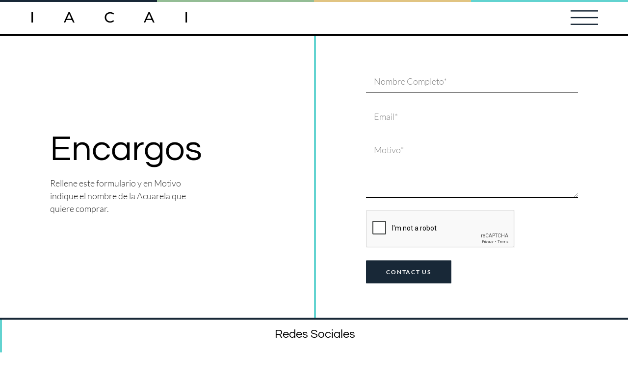

--- FILE ---
content_type: text/html; charset=utf-8
request_url: https://www.google.com/recaptcha/api2/anchor?ar=1&k=6LdVtVMrAAAAAJpX1_1vPtytEZ_M2zmFeHoPplOu&co=aHR0cHM6Ly9hcnRsYWNhbC5jb206NDQz&hl=en&type=v2_checkbox&v=PoyoqOPhxBO7pBk68S4YbpHZ&theme=light&size=normal&anchor-ms=20000&execute-ms=30000&cb=adboo3iln7i5
body_size: 49327
content:
<!DOCTYPE HTML><html dir="ltr" lang="en"><head><meta http-equiv="Content-Type" content="text/html; charset=UTF-8">
<meta http-equiv="X-UA-Compatible" content="IE=edge">
<title>reCAPTCHA</title>
<style type="text/css">
/* cyrillic-ext */
@font-face {
  font-family: 'Roboto';
  font-style: normal;
  font-weight: 400;
  font-stretch: 100%;
  src: url(//fonts.gstatic.com/s/roboto/v48/KFO7CnqEu92Fr1ME7kSn66aGLdTylUAMa3GUBHMdazTgWw.woff2) format('woff2');
  unicode-range: U+0460-052F, U+1C80-1C8A, U+20B4, U+2DE0-2DFF, U+A640-A69F, U+FE2E-FE2F;
}
/* cyrillic */
@font-face {
  font-family: 'Roboto';
  font-style: normal;
  font-weight: 400;
  font-stretch: 100%;
  src: url(//fonts.gstatic.com/s/roboto/v48/KFO7CnqEu92Fr1ME7kSn66aGLdTylUAMa3iUBHMdazTgWw.woff2) format('woff2');
  unicode-range: U+0301, U+0400-045F, U+0490-0491, U+04B0-04B1, U+2116;
}
/* greek-ext */
@font-face {
  font-family: 'Roboto';
  font-style: normal;
  font-weight: 400;
  font-stretch: 100%;
  src: url(//fonts.gstatic.com/s/roboto/v48/KFO7CnqEu92Fr1ME7kSn66aGLdTylUAMa3CUBHMdazTgWw.woff2) format('woff2');
  unicode-range: U+1F00-1FFF;
}
/* greek */
@font-face {
  font-family: 'Roboto';
  font-style: normal;
  font-weight: 400;
  font-stretch: 100%;
  src: url(//fonts.gstatic.com/s/roboto/v48/KFO7CnqEu92Fr1ME7kSn66aGLdTylUAMa3-UBHMdazTgWw.woff2) format('woff2');
  unicode-range: U+0370-0377, U+037A-037F, U+0384-038A, U+038C, U+038E-03A1, U+03A3-03FF;
}
/* math */
@font-face {
  font-family: 'Roboto';
  font-style: normal;
  font-weight: 400;
  font-stretch: 100%;
  src: url(//fonts.gstatic.com/s/roboto/v48/KFO7CnqEu92Fr1ME7kSn66aGLdTylUAMawCUBHMdazTgWw.woff2) format('woff2');
  unicode-range: U+0302-0303, U+0305, U+0307-0308, U+0310, U+0312, U+0315, U+031A, U+0326-0327, U+032C, U+032F-0330, U+0332-0333, U+0338, U+033A, U+0346, U+034D, U+0391-03A1, U+03A3-03A9, U+03B1-03C9, U+03D1, U+03D5-03D6, U+03F0-03F1, U+03F4-03F5, U+2016-2017, U+2034-2038, U+203C, U+2040, U+2043, U+2047, U+2050, U+2057, U+205F, U+2070-2071, U+2074-208E, U+2090-209C, U+20D0-20DC, U+20E1, U+20E5-20EF, U+2100-2112, U+2114-2115, U+2117-2121, U+2123-214F, U+2190, U+2192, U+2194-21AE, U+21B0-21E5, U+21F1-21F2, U+21F4-2211, U+2213-2214, U+2216-22FF, U+2308-230B, U+2310, U+2319, U+231C-2321, U+2336-237A, U+237C, U+2395, U+239B-23B7, U+23D0, U+23DC-23E1, U+2474-2475, U+25AF, U+25B3, U+25B7, U+25BD, U+25C1, U+25CA, U+25CC, U+25FB, U+266D-266F, U+27C0-27FF, U+2900-2AFF, U+2B0E-2B11, U+2B30-2B4C, U+2BFE, U+3030, U+FF5B, U+FF5D, U+1D400-1D7FF, U+1EE00-1EEFF;
}
/* symbols */
@font-face {
  font-family: 'Roboto';
  font-style: normal;
  font-weight: 400;
  font-stretch: 100%;
  src: url(//fonts.gstatic.com/s/roboto/v48/KFO7CnqEu92Fr1ME7kSn66aGLdTylUAMaxKUBHMdazTgWw.woff2) format('woff2');
  unicode-range: U+0001-000C, U+000E-001F, U+007F-009F, U+20DD-20E0, U+20E2-20E4, U+2150-218F, U+2190, U+2192, U+2194-2199, U+21AF, U+21E6-21F0, U+21F3, U+2218-2219, U+2299, U+22C4-22C6, U+2300-243F, U+2440-244A, U+2460-24FF, U+25A0-27BF, U+2800-28FF, U+2921-2922, U+2981, U+29BF, U+29EB, U+2B00-2BFF, U+4DC0-4DFF, U+FFF9-FFFB, U+10140-1018E, U+10190-1019C, U+101A0, U+101D0-101FD, U+102E0-102FB, U+10E60-10E7E, U+1D2C0-1D2D3, U+1D2E0-1D37F, U+1F000-1F0FF, U+1F100-1F1AD, U+1F1E6-1F1FF, U+1F30D-1F30F, U+1F315, U+1F31C, U+1F31E, U+1F320-1F32C, U+1F336, U+1F378, U+1F37D, U+1F382, U+1F393-1F39F, U+1F3A7-1F3A8, U+1F3AC-1F3AF, U+1F3C2, U+1F3C4-1F3C6, U+1F3CA-1F3CE, U+1F3D4-1F3E0, U+1F3ED, U+1F3F1-1F3F3, U+1F3F5-1F3F7, U+1F408, U+1F415, U+1F41F, U+1F426, U+1F43F, U+1F441-1F442, U+1F444, U+1F446-1F449, U+1F44C-1F44E, U+1F453, U+1F46A, U+1F47D, U+1F4A3, U+1F4B0, U+1F4B3, U+1F4B9, U+1F4BB, U+1F4BF, U+1F4C8-1F4CB, U+1F4D6, U+1F4DA, U+1F4DF, U+1F4E3-1F4E6, U+1F4EA-1F4ED, U+1F4F7, U+1F4F9-1F4FB, U+1F4FD-1F4FE, U+1F503, U+1F507-1F50B, U+1F50D, U+1F512-1F513, U+1F53E-1F54A, U+1F54F-1F5FA, U+1F610, U+1F650-1F67F, U+1F687, U+1F68D, U+1F691, U+1F694, U+1F698, U+1F6AD, U+1F6B2, U+1F6B9-1F6BA, U+1F6BC, U+1F6C6-1F6CF, U+1F6D3-1F6D7, U+1F6E0-1F6EA, U+1F6F0-1F6F3, U+1F6F7-1F6FC, U+1F700-1F7FF, U+1F800-1F80B, U+1F810-1F847, U+1F850-1F859, U+1F860-1F887, U+1F890-1F8AD, U+1F8B0-1F8BB, U+1F8C0-1F8C1, U+1F900-1F90B, U+1F93B, U+1F946, U+1F984, U+1F996, U+1F9E9, U+1FA00-1FA6F, U+1FA70-1FA7C, U+1FA80-1FA89, U+1FA8F-1FAC6, U+1FACE-1FADC, U+1FADF-1FAE9, U+1FAF0-1FAF8, U+1FB00-1FBFF;
}
/* vietnamese */
@font-face {
  font-family: 'Roboto';
  font-style: normal;
  font-weight: 400;
  font-stretch: 100%;
  src: url(//fonts.gstatic.com/s/roboto/v48/KFO7CnqEu92Fr1ME7kSn66aGLdTylUAMa3OUBHMdazTgWw.woff2) format('woff2');
  unicode-range: U+0102-0103, U+0110-0111, U+0128-0129, U+0168-0169, U+01A0-01A1, U+01AF-01B0, U+0300-0301, U+0303-0304, U+0308-0309, U+0323, U+0329, U+1EA0-1EF9, U+20AB;
}
/* latin-ext */
@font-face {
  font-family: 'Roboto';
  font-style: normal;
  font-weight: 400;
  font-stretch: 100%;
  src: url(//fonts.gstatic.com/s/roboto/v48/KFO7CnqEu92Fr1ME7kSn66aGLdTylUAMa3KUBHMdazTgWw.woff2) format('woff2');
  unicode-range: U+0100-02BA, U+02BD-02C5, U+02C7-02CC, U+02CE-02D7, U+02DD-02FF, U+0304, U+0308, U+0329, U+1D00-1DBF, U+1E00-1E9F, U+1EF2-1EFF, U+2020, U+20A0-20AB, U+20AD-20C0, U+2113, U+2C60-2C7F, U+A720-A7FF;
}
/* latin */
@font-face {
  font-family: 'Roboto';
  font-style: normal;
  font-weight: 400;
  font-stretch: 100%;
  src: url(//fonts.gstatic.com/s/roboto/v48/KFO7CnqEu92Fr1ME7kSn66aGLdTylUAMa3yUBHMdazQ.woff2) format('woff2');
  unicode-range: U+0000-00FF, U+0131, U+0152-0153, U+02BB-02BC, U+02C6, U+02DA, U+02DC, U+0304, U+0308, U+0329, U+2000-206F, U+20AC, U+2122, U+2191, U+2193, U+2212, U+2215, U+FEFF, U+FFFD;
}
/* cyrillic-ext */
@font-face {
  font-family: 'Roboto';
  font-style: normal;
  font-weight: 500;
  font-stretch: 100%;
  src: url(//fonts.gstatic.com/s/roboto/v48/KFO7CnqEu92Fr1ME7kSn66aGLdTylUAMa3GUBHMdazTgWw.woff2) format('woff2');
  unicode-range: U+0460-052F, U+1C80-1C8A, U+20B4, U+2DE0-2DFF, U+A640-A69F, U+FE2E-FE2F;
}
/* cyrillic */
@font-face {
  font-family: 'Roboto';
  font-style: normal;
  font-weight: 500;
  font-stretch: 100%;
  src: url(//fonts.gstatic.com/s/roboto/v48/KFO7CnqEu92Fr1ME7kSn66aGLdTylUAMa3iUBHMdazTgWw.woff2) format('woff2');
  unicode-range: U+0301, U+0400-045F, U+0490-0491, U+04B0-04B1, U+2116;
}
/* greek-ext */
@font-face {
  font-family: 'Roboto';
  font-style: normal;
  font-weight: 500;
  font-stretch: 100%;
  src: url(//fonts.gstatic.com/s/roboto/v48/KFO7CnqEu92Fr1ME7kSn66aGLdTylUAMa3CUBHMdazTgWw.woff2) format('woff2');
  unicode-range: U+1F00-1FFF;
}
/* greek */
@font-face {
  font-family: 'Roboto';
  font-style: normal;
  font-weight: 500;
  font-stretch: 100%;
  src: url(//fonts.gstatic.com/s/roboto/v48/KFO7CnqEu92Fr1ME7kSn66aGLdTylUAMa3-UBHMdazTgWw.woff2) format('woff2');
  unicode-range: U+0370-0377, U+037A-037F, U+0384-038A, U+038C, U+038E-03A1, U+03A3-03FF;
}
/* math */
@font-face {
  font-family: 'Roboto';
  font-style: normal;
  font-weight: 500;
  font-stretch: 100%;
  src: url(//fonts.gstatic.com/s/roboto/v48/KFO7CnqEu92Fr1ME7kSn66aGLdTylUAMawCUBHMdazTgWw.woff2) format('woff2');
  unicode-range: U+0302-0303, U+0305, U+0307-0308, U+0310, U+0312, U+0315, U+031A, U+0326-0327, U+032C, U+032F-0330, U+0332-0333, U+0338, U+033A, U+0346, U+034D, U+0391-03A1, U+03A3-03A9, U+03B1-03C9, U+03D1, U+03D5-03D6, U+03F0-03F1, U+03F4-03F5, U+2016-2017, U+2034-2038, U+203C, U+2040, U+2043, U+2047, U+2050, U+2057, U+205F, U+2070-2071, U+2074-208E, U+2090-209C, U+20D0-20DC, U+20E1, U+20E5-20EF, U+2100-2112, U+2114-2115, U+2117-2121, U+2123-214F, U+2190, U+2192, U+2194-21AE, U+21B0-21E5, U+21F1-21F2, U+21F4-2211, U+2213-2214, U+2216-22FF, U+2308-230B, U+2310, U+2319, U+231C-2321, U+2336-237A, U+237C, U+2395, U+239B-23B7, U+23D0, U+23DC-23E1, U+2474-2475, U+25AF, U+25B3, U+25B7, U+25BD, U+25C1, U+25CA, U+25CC, U+25FB, U+266D-266F, U+27C0-27FF, U+2900-2AFF, U+2B0E-2B11, U+2B30-2B4C, U+2BFE, U+3030, U+FF5B, U+FF5D, U+1D400-1D7FF, U+1EE00-1EEFF;
}
/* symbols */
@font-face {
  font-family: 'Roboto';
  font-style: normal;
  font-weight: 500;
  font-stretch: 100%;
  src: url(//fonts.gstatic.com/s/roboto/v48/KFO7CnqEu92Fr1ME7kSn66aGLdTylUAMaxKUBHMdazTgWw.woff2) format('woff2');
  unicode-range: U+0001-000C, U+000E-001F, U+007F-009F, U+20DD-20E0, U+20E2-20E4, U+2150-218F, U+2190, U+2192, U+2194-2199, U+21AF, U+21E6-21F0, U+21F3, U+2218-2219, U+2299, U+22C4-22C6, U+2300-243F, U+2440-244A, U+2460-24FF, U+25A0-27BF, U+2800-28FF, U+2921-2922, U+2981, U+29BF, U+29EB, U+2B00-2BFF, U+4DC0-4DFF, U+FFF9-FFFB, U+10140-1018E, U+10190-1019C, U+101A0, U+101D0-101FD, U+102E0-102FB, U+10E60-10E7E, U+1D2C0-1D2D3, U+1D2E0-1D37F, U+1F000-1F0FF, U+1F100-1F1AD, U+1F1E6-1F1FF, U+1F30D-1F30F, U+1F315, U+1F31C, U+1F31E, U+1F320-1F32C, U+1F336, U+1F378, U+1F37D, U+1F382, U+1F393-1F39F, U+1F3A7-1F3A8, U+1F3AC-1F3AF, U+1F3C2, U+1F3C4-1F3C6, U+1F3CA-1F3CE, U+1F3D4-1F3E0, U+1F3ED, U+1F3F1-1F3F3, U+1F3F5-1F3F7, U+1F408, U+1F415, U+1F41F, U+1F426, U+1F43F, U+1F441-1F442, U+1F444, U+1F446-1F449, U+1F44C-1F44E, U+1F453, U+1F46A, U+1F47D, U+1F4A3, U+1F4B0, U+1F4B3, U+1F4B9, U+1F4BB, U+1F4BF, U+1F4C8-1F4CB, U+1F4D6, U+1F4DA, U+1F4DF, U+1F4E3-1F4E6, U+1F4EA-1F4ED, U+1F4F7, U+1F4F9-1F4FB, U+1F4FD-1F4FE, U+1F503, U+1F507-1F50B, U+1F50D, U+1F512-1F513, U+1F53E-1F54A, U+1F54F-1F5FA, U+1F610, U+1F650-1F67F, U+1F687, U+1F68D, U+1F691, U+1F694, U+1F698, U+1F6AD, U+1F6B2, U+1F6B9-1F6BA, U+1F6BC, U+1F6C6-1F6CF, U+1F6D3-1F6D7, U+1F6E0-1F6EA, U+1F6F0-1F6F3, U+1F6F7-1F6FC, U+1F700-1F7FF, U+1F800-1F80B, U+1F810-1F847, U+1F850-1F859, U+1F860-1F887, U+1F890-1F8AD, U+1F8B0-1F8BB, U+1F8C0-1F8C1, U+1F900-1F90B, U+1F93B, U+1F946, U+1F984, U+1F996, U+1F9E9, U+1FA00-1FA6F, U+1FA70-1FA7C, U+1FA80-1FA89, U+1FA8F-1FAC6, U+1FACE-1FADC, U+1FADF-1FAE9, U+1FAF0-1FAF8, U+1FB00-1FBFF;
}
/* vietnamese */
@font-face {
  font-family: 'Roboto';
  font-style: normal;
  font-weight: 500;
  font-stretch: 100%;
  src: url(//fonts.gstatic.com/s/roboto/v48/KFO7CnqEu92Fr1ME7kSn66aGLdTylUAMa3OUBHMdazTgWw.woff2) format('woff2');
  unicode-range: U+0102-0103, U+0110-0111, U+0128-0129, U+0168-0169, U+01A0-01A1, U+01AF-01B0, U+0300-0301, U+0303-0304, U+0308-0309, U+0323, U+0329, U+1EA0-1EF9, U+20AB;
}
/* latin-ext */
@font-face {
  font-family: 'Roboto';
  font-style: normal;
  font-weight: 500;
  font-stretch: 100%;
  src: url(//fonts.gstatic.com/s/roboto/v48/KFO7CnqEu92Fr1ME7kSn66aGLdTylUAMa3KUBHMdazTgWw.woff2) format('woff2');
  unicode-range: U+0100-02BA, U+02BD-02C5, U+02C7-02CC, U+02CE-02D7, U+02DD-02FF, U+0304, U+0308, U+0329, U+1D00-1DBF, U+1E00-1E9F, U+1EF2-1EFF, U+2020, U+20A0-20AB, U+20AD-20C0, U+2113, U+2C60-2C7F, U+A720-A7FF;
}
/* latin */
@font-face {
  font-family: 'Roboto';
  font-style: normal;
  font-weight: 500;
  font-stretch: 100%;
  src: url(//fonts.gstatic.com/s/roboto/v48/KFO7CnqEu92Fr1ME7kSn66aGLdTylUAMa3yUBHMdazQ.woff2) format('woff2');
  unicode-range: U+0000-00FF, U+0131, U+0152-0153, U+02BB-02BC, U+02C6, U+02DA, U+02DC, U+0304, U+0308, U+0329, U+2000-206F, U+20AC, U+2122, U+2191, U+2193, U+2212, U+2215, U+FEFF, U+FFFD;
}
/* cyrillic-ext */
@font-face {
  font-family: 'Roboto';
  font-style: normal;
  font-weight: 900;
  font-stretch: 100%;
  src: url(//fonts.gstatic.com/s/roboto/v48/KFO7CnqEu92Fr1ME7kSn66aGLdTylUAMa3GUBHMdazTgWw.woff2) format('woff2');
  unicode-range: U+0460-052F, U+1C80-1C8A, U+20B4, U+2DE0-2DFF, U+A640-A69F, U+FE2E-FE2F;
}
/* cyrillic */
@font-face {
  font-family: 'Roboto';
  font-style: normal;
  font-weight: 900;
  font-stretch: 100%;
  src: url(//fonts.gstatic.com/s/roboto/v48/KFO7CnqEu92Fr1ME7kSn66aGLdTylUAMa3iUBHMdazTgWw.woff2) format('woff2');
  unicode-range: U+0301, U+0400-045F, U+0490-0491, U+04B0-04B1, U+2116;
}
/* greek-ext */
@font-face {
  font-family: 'Roboto';
  font-style: normal;
  font-weight: 900;
  font-stretch: 100%;
  src: url(//fonts.gstatic.com/s/roboto/v48/KFO7CnqEu92Fr1ME7kSn66aGLdTylUAMa3CUBHMdazTgWw.woff2) format('woff2');
  unicode-range: U+1F00-1FFF;
}
/* greek */
@font-face {
  font-family: 'Roboto';
  font-style: normal;
  font-weight: 900;
  font-stretch: 100%;
  src: url(//fonts.gstatic.com/s/roboto/v48/KFO7CnqEu92Fr1ME7kSn66aGLdTylUAMa3-UBHMdazTgWw.woff2) format('woff2');
  unicode-range: U+0370-0377, U+037A-037F, U+0384-038A, U+038C, U+038E-03A1, U+03A3-03FF;
}
/* math */
@font-face {
  font-family: 'Roboto';
  font-style: normal;
  font-weight: 900;
  font-stretch: 100%;
  src: url(//fonts.gstatic.com/s/roboto/v48/KFO7CnqEu92Fr1ME7kSn66aGLdTylUAMawCUBHMdazTgWw.woff2) format('woff2');
  unicode-range: U+0302-0303, U+0305, U+0307-0308, U+0310, U+0312, U+0315, U+031A, U+0326-0327, U+032C, U+032F-0330, U+0332-0333, U+0338, U+033A, U+0346, U+034D, U+0391-03A1, U+03A3-03A9, U+03B1-03C9, U+03D1, U+03D5-03D6, U+03F0-03F1, U+03F4-03F5, U+2016-2017, U+2034-2038, U+203C, U+2040, U+2043, U+2047, U+2050, U+2057, U+205F, U+2070-2071, U+2074-208E, U+2090-209C, U+20D0-20DC, U+20E1, U+20E5-20EF, U+2100-2112, U+2114-2115, U+2117-2121, U+2123-214F, U+2190, U+2192, U+2194-21AE, U+21B0-21E5, U+21F1-21F2, U+21F4-2211, U+2213-2214, U+2216-22FF, U+2308-230B, U+2310, U+2319, U+231C-2321, U+2336-237A, U+237C, U+2395, U+239B-23B7, U+23D0, U+23DC-23E1, U+2474-2475, U+25AF, U+25B3, U+25B7, U+25BD, U+25C1, U+25CA, U+25CC, U+25FB, U+266D-266F, U+27C0-27FF, U+2900-2AFF, U+2B0E-2B11, U+2B30-2B4C, U+2BFE, U+3030, U+FF5B, U+FF5D, U+1D400-1D7FF, U+1EE00-1EEFF;
}
/* symbols */
@font-face {
  font-family: 'Roboto';
  font-style: normal;
  font-weight: 900;
  font-stretch: 100%;
  src: url(//fonts.gstatic.com/s/roboto/v48/KFO7CnqEu92Fr1ME7kSn66aGLdTylUAMaxKUBHMdazTgWw.woff2) format('woff2');
  unicode-range: U+0001-000C, U+000E-001F, U+007F-009F, U+20DD-20E0, U+20E2-20E4, U+2150-218F, U+2190, U+2192, U+2194-2199, U+21AF, U+21E6-21F0, U+21F3, U+2218-2219, U+2299, U+22C4-22C6, U+2300-243F, U+2440-244A, U+2460-24FF, U+25A0-27BF, U+2800-28FF, U+2921-2922, U+2981, U+29BF, U+29EB, U+2B00-2BFF, U+4DC0-4DFF, U+FFF9-FFFB, U+10140-1018E, U+10190-1019C, U+101A0, U+101D0-101FD, U+102E0-102FB, U+10E60-10E7E, U+1D2C0-1D2D3, U+1D2E0-1D37F, U+1F000-1F0FF, U+1F100-1F1AD, U+1F1E6-1F1FF, U+1F30D-1F30F, U+1F315, U+1F31C, U+1F31E, U+1F320-1F32C, U+1F336, U+1F378, U+1F37D, U+1F382, U+1F393-1F39F, U+1F3A7-1F3A8, U+1F3AC-1F3AF, U+1F3C2, U+1F3C4-1F3C6, U+1F3CA-1F3CE, U+1F3D4-1F3E0, U+1F3ED, U+1F3F1-1F3F3, U+1F3F5-1F3F7, U+1F408, U+1F415, U+1F41F, U+1F426, U+1F43F, U+1F441-1F442, U+1F444, U+1F446-1F449, U+1F44C-1F44E, U+1F453, U+1F46A, U+1F47D, U+1F4A3, U+1F4B0, U+1F4B3, U+1F4B9, U+1F4BB, U+1F4BF, U+1F4C8-1F4CB, U+1F4D6, U+1F4DA, U+1F4DF, U+1F4E3-1F4E6, U+1F4EA-1F4ED, U+1F4F7, U+1F4F9-1F4FB, U+1F4FD-1F4FE, U+1F503, U+1F507-1F50B, U+1F50D, U+1F512-1F513, U+1F53E-1F54A, U+1F54F-1F5FA, U+1F610, U+1F650-1F67F, U+1F687, U+1F68D, U+1F691, U+1F694, U+1F698, U+1F6AD, U+1F6B2, U+1F6B9-1F6BA, U+1F6BC, U+1F6C6-1F6CF, U+1F6D3-1F6D7, U+1F6E0-1F6EA, U+1F6F0-1F6F3, U+1F6F7-1F6FC, U+1F700-1F7FF, U+1F800-1F80B, U+1F810-1F847, U+1F850-1F859, U+1F860-1F887, U+1F890-1F8AD, U+1F8B0-1F8BB, U+1F8C0-1F8C1, U+1F900-1F90B, U+1F93B, U+1F946, U+1F984, U+1F996, U+1F9E9, U+1FA00-1FA6F, U+1FA70-1FA7C, U+1FA80-1FA89, U+1FA8F-1FAC6, U+1FACE-1FADC, U+1FADF-1FAE9, U+1FAF0-1FAF8, U+1FB00-1FBFF;
}
/* vietnamese */
@font-face {
  font-family: 'Roboto';
  font-style: normal;
  font-weight: 900;
  font-stretch: 100%;
  src: url(//fonts.gstatic.com/s/roboto/v48/KFO7CnqEu92Fr1ME7kSn66aGLdTylUAMa3OUBHMdazTgWw.woff2) format('woff2');
  unicode-range: U+0102-0103, U+0110-0111, U+0128-0129, U+0168-0169, U+01A0-01A1, U+01AF-01B0, U+0300-0301, U+0303-0304, U+0308-0309, U+0323, U+0329, U+1EA0-1EF9, U+20AB;
}
/* latin-ext */
@font-face {
  font-family: 'Roboto';
  font-style: normal;
  font-weight: 900;
  font-stretch: 100%;
  src: url(//fonts.gstatic.com/s/roboto/v48/KFO7CnqEu92Fr1ME7kSn66aGLdTylUAMa3KUBHMdazTgWw.woff2) format('woff2');
  unicode-range: U+0100-02BA, U+02BD-02C5, U+02C7-02CC, U+02CE-02D7, U+02DD-02FF, U+0304, U+0308, U+0329, U+1D00-1DBF, U+1E00-1E9F, U+1EF2-1EFF, U+2020, U+20A0-20AB, U+20AD-20C0, U+2113, U+2C60-2C7F, U+A720-A7FF;
}
/* latin */
@font-face {
  font-family: 'Roboto';
  font-style: normal;
  font-weight: 900;
  font-stretch: 100%;
  src: url(//fonts.gstatic.com/s/roboto/v48/KFO7CnqEu92Fr1ME7kSn66aGLdTylUAMa3yUBHMdazQ.woff2) format('woff2');
  unicode-range: U+0000-00FF, U+0131, U+0152-0153, U+02BB-02BC, U+02C6, U+02DA, U+02DC, U+0304, U+0308, U+0329, U+2000-206F, U+20AC, U+2122, U+2191, U+2193, U+2212, U+2215, U+FEFF, U+FFFD;
}

</style>
<link rel="stylesheet" type="text/css" href="https://www.gstatic.com/recaptcha/releases/PoyoqOPhxBO7pBk68S4YbpHZ/styles__ltr.css">
<script nonce="0tmJyxr7mFRHN983AUUsKg" type="text/javascript">window['__recaptcha_api'] = 'https://www.google.com/recaptcha/api2/';</script>
<script type="text/javascript" src="https://www.gstatic.com/recaptcha/releases/PoyoqOPhxBO7pBk68S4YbpHZ/recaptcha__en.js" nonce="0tmJyxr7mFRHN983AUUsKg">
      
    </script></head>
<body><div id="rc-anchor-alert" class="rc-anchor-alert"></div>
<input type="hidden" id="recaptcha-token" value="[base64]">
<script type="text/javascript" nonce="0tmJyxr7mFRHN983AUUsKg">
      recaptcha.anchor.Main.init("[\x22ainput\x22,[\x22bgdata\x22,\x22\x22,\[base64]/[base64]/UltIKytdPWE6KGE8MjA0OD9SW0grK109YT4+NnwxOTI6KChhJjY0NTEyKT09NTUyOTYmJnErMTxoLmxlbmd0aCYmKGguY2hhckNvZGVBdChxKzEpJjY0NTEyKT09NTYzMjA/[base64]/MjU1OlI/[base64]/[base64]/[base64]/[base64]/[base64]/[base64]/[base64]/[base64]/[base64]/[base64]\x22,\[base64]\\u003d\\u003d\x22,\x22fl5tEwxoGUcqw6XChy8Aw6LDj2/Dk8OGwp8Sw7fCn24fKC3DuE8wPVPDiDk1w4oPOSPCpcOdwpPCpSxYw6Vlw6DDl8KnwqnCt3HCpsOiwroPwp7CpcO9aMKXKg0Aw7EhBcKzRcKvXi5iYMKkwp/Ciy3Dmlpww4pRI8K2w63Dn8OSw5lpWMOnw6TCuULCnk8UQ2Qkw5tnAkbCvsK9w7F1MihIdXEdwpt5w7YAAcKbNi9VwrASw7tifQDDvMOxwrlFw4TDjn9eXsOrR1d/SsOcw5XDvsOuK8KNGcOzfsKKw60bI0xOwoJyC3HCnRbCvcKhw64Hwo0qwqsrG07CpsKoTRYzwp/[base64]/CvWnDuMOgw6kZJRnDmMKxwoQ6WjnDrsOwGsOERcO/w4MEw5EtNx3Du8OPPsOgBMO4LG7Donkow5bCucOgD07Ck07Ckidlw6XChCE/HsO+McOywqjCjlYPwoPDl03DoVzCuW3Dhn7CoTjDpsKTwokFUcKFYnfDjzbCocOvYcOpTHLDm0TCvnXDggTCnsOvLTN1wrhkw4vDvcKpw4/[base64]/Chml1YsKNwrnCj8OjETlKCMOsw7piwp3CnsKzFV7Cu0/CkMKgw6F+w6LDn8KJVMK9IQ/Dk8OsDEPCrcOLwq/[base64]/[base64]/CkRPCrDTDl8Oxw6QBLyzCqcKww7PCuTnDlMKqMMObwrk4AcKZNGjCsMKIwr3DmnrDsXx6woFjGlw9aBV4wo8rwrbCm214NsKVw7Z8WsKSw6HCuMOFw6bCohpJwqACw4klw5lXZwnDswAWD8KCwrDDsCvDnwRDL2HCm8OVLMKRw63Ds37Csk9gw4IOwq/Cu2zCqwvCv8OBTcObwr4AfULCn8OpSsKPN8KtAsO5dMKuTMKmw6fCrQEow7tTeFJ7wo1Qw4IDNEB6D8KMN8Ouw4HDlMKqKmLCsiwXTzXDkgrCklTCosKYQMOTTVvDv15BScK5w4zDhcK5w5I5Wh9NwrsDZQ7CnW8twrNnw7VywojCtmTDoMO/w5/DkUHDj1VBwq7DpsKfZsKqOFXDoMKJw4gBwrLCu0APU8OKNcKswo46w5IYwr89L8OjUzU/wpPDpsKmw4DDiFfDlMKSwqg+w5oeeXoYwo4zME1qRsKfwrnDsCnCocO6LMOSwp8pw67CgUFdwrnDgMOTwoRgFMKLZsKpwqQww6zDl8K/WsKpCigQw4guwrrCnsO3GMO5wp3CocKOw5TCnwQsDsKFwoIyRyVPwo/DownDnhbDtMK/WmjChz/[base64]/DlMOjw6J5w7bDqXgKBcKPw4UWJzXDvFxrwpXChcOpEMKgb8Kdw78xQ8OKw7/DgcOHw5BDRMKqw6TDui1nRMKqwp7CmnzCi8Kmb1F2W8OOKsKTw7V7KMKYwqwVc0Jtw418wo8Nw5HCqy3DlsKhGlwKwqg5w50vwog7w6dzBcKGYMKIcMOywr8Lw68/wprDmm9Ywp1dw4/CmhnDhiYPXD1ww6VcFMKzwpLCkcOIwrPCvcKYw4U3wqZsw6RNw6MSw6TCtXDCqsK/OcK2SldvWcK/[base64]/DlGXDhcOFw4HDkcOfw74uZirDijJcwpbDtMO4LsK/w6HDsB7Dm0VEw4dSwqsxN8K+wpHChcOiFhBjf2HDsBhpw6rDpcKMw5UnbybDqRM6w5x3VMOnwrfCm3Q8w6ZwX8KQwrcEwp13YSNXwoNJIwBcUBjCosOQw7YJw7vCkQtkJ8KoRcOGwroPLhDCgB4ow6AvB8OLwo9IPG/CjMOAwrkCVmw/wpPCkgssTSNawo4gcMO6CMKNDFRjasOYBgnDhEjCgTccHAkGaMONw6DCo05mw7t6F0oowrp2Y1vDvwXCssOmUXVXQ8OlBcKdwqM/[base64]/CjFwCUU5uwptyAh/Dp1HCvmZ4O3wwHsKpXMKHwrHCsEE3MR3CucOww4jDmArDmcKfw47CoyJdwoxtIMOVFi9MbMOhK8O4wrzCpQ/Chg8hB0rDhMKjHkEEUUNAwpLDjcOTCMKTw70kw7pWE29VVsK+asKWw6rDsMK/O8Kqwps0wqbCpHXDi8O+wovCr3gewqQrw7rDksOvI3wWRMOgHsKALMO6wokhwqwnKTvCg0d7Q8K6wolowrXDgRDCjQ7DnDHCusOWwqnCkMOfZhMsL8OMw63Di8Omw5/[base64]/DpMOjw4zCqsOUL8Ocw6UBaEtXCXXDrsOCF8OAwoR8w6E0w6bDncKKw6EXwqfDh8K+d8OFw4ZNwrQ9F8KjWTXCjUrCsWdkw4HCpsKCMivCvVAMEF3ClcKJMMOOwpdHw6vDocOyIDNtI8OaZ1VHYMOZf2fDlwl0w4PCjW1Jwp/Ckh3Drz8Ewrw3wqrDp8OhwpbCmwo8W8OWUcKILx4GVzvDok3Ck8OywqbCpzs0w7fCkMOvPcKyJ8OQQMK+wrHDkD/DvcOUw7Jsw4Buwp/CoyvCuhgtN8Oow5/[base64]/CoMOheRvDj07Dng3CigBHwqHDvlLCvT/DkXnDpMKWwo/DunAtXcO9wozDmjFAwofDljvCm37DkMK+NcOYaV/[base64]/woZSw4jCo2vCi1fDuVwow6Fnd8OoHEzDisO1w7hnXcO/MGPCvgw6wqfDqsOZbsKwwoJqWMOrwrpaW8O5w644V8KMM8O4eT1tworDpBbDrsOINsKIwrXCv8Ohw5xqw4TClUnCgsOuw4HCl1jDpMKYwoBnw5/ClylZw71dNnvDs8KAwrzCrysyZMOGX8K0KBMnOnjDicOGw6TDhcKQw69MwpfDmMKJRQIJw7/[base64]/XzDDgSFCOF5Qw79Ew7Rvw5HCjMOmw6vDljvDnxFTw4HCqnhufRLClcO0LRw9w5V7XUjCnsOXwpTCpk/DiMKcwrBSwqfDqsO6PMK/w6duw6/Dt8OTXsKbP8Kcw63CnzbCosOtTcKJw7xew7QcTMOGw7NewqM1w4LDnQ/DqELDvAV+SMKKYMKjIsK0w5wOfWskY8KQUy7CkQ5NAcKtwpE+BzoZw6jDr1HDvsKbWcOtwrHDpWzDvcOIw5jCvFkkw5HCon/DjsOSw5BtZMK4acOYw7LCqDtcGcKhwr4ZDsOrwpwRwp06ekBMwoPDkcO4w6o/DsOPw7LCiXdPa8K8wrY3AcK4w6JTXcO0w4TCvUHCuMKXbsOfdwLDvWFKwq/[base64]/WSDCuGbCksO7wq9/w7hQCsOew4s/RiZDw4AKw4vDhMK3wppmBXvDrMKrA8Ord8Khw4bCrMOrAAHDhRAuHMK5a8OYwqrChnQpCgg/BcKBe8KvAsOCwq82wrbCnMKhCSTCksKnwo1Bw5Y7wqTCllw0w6oDIScTw4TCgGEyJyMrw67DnFo1SU/Dt8OGT0XDj8O0wqpLw45lcMKmdCFcPcKVHUhVw5dUwoJ3w67DlcOiwrAXFxwBwo95NcOQwofCuUFhcBJ4wrcdN3DDq8Kkwol4woI5wqPDhcKBw4I3wqpjwpvDlcKBw7/CsmrDs8K/VShrBlZ8woZFwp9rXcONw7zDh2sdfDzDoMKFwoBvwpkCQsKSw61KR1DCjl5ywod3woHCuSDDmSJpw7rDr2/DgzzCpsOCwrUzORsZw7xsNcOkVcKGw7DDjm7CkhHCtAvCi8Kvw7LCgMKWJcOPT8OswrlewrUnSmFNT8KZGsOFwo1Ocm5SbVAbPMO2LUk+ezTDtcK1w58Iwp4MKgfDgsOJJ8OBMMKfwrnDm8KrSXduw6LCrFRewq13UMKjFMO3w5zCrVPClcK1KsO/[base64]/DtEk/RUZqUXTCgMOHPzN0LcKROjZdwoBwDxQrYH16N1V8w6rDhsKLwq/Dh1TDpSRDwrYlw5bCj0PCncOAw6c3CS4SBcOuw4TDnglTw7bCncK9Y0/DqsO4AcKIwocUwqXDqmpEbxYuKWHClEU+JsOlwpABw4Z0woF0woTCuMOLw4x2bg4MNcKQwpFUNcK4V8O5IiDDtUQAwoLCu1rDn8K2VTDDgsOnwoDCo3c+wpHDmsK4bsOywr/DlngGbiHCusKJwqDCn8OuIjV9Iw0RT8KRwrjDq8KEw7HCmnLDniTDmcOew63DuVF1b8Kpf8OeTF1TEcOVwqU5woZRYCrCosOqTGFnbsOpw6PChAA5wqpyUXUVfmLCim7CtcKjwpPDicOpIwjDkMO3w7HDhMKwAXNKMmLCiMOKd1/CiQUVw6Z8w61fD1LDucOHw4ZXGHF+FcKmw50aVMKww4dXMGh7MAnDmlgaXMOqwqk9w5LCjWbCgsO7wqQ6RMK+OCVxIUp/wr3DnMOBcMKIw6PDun1tc2bCpnkgw4k0wq3CsmFASB1swoXCmjYdcE8ND8O8FsKjw7Q9wp/CnDjCo0RLw4HCmmgXw6/CmBgBMsOUwp1xw4/DhsO9w7PCr8KNa8O/w4nDjH8Cw59Qw5ZUAcKZP8Kjwp00EMOowoQmwpwER8OLw6V/MhnDqMO7w44Kw50iQsKWPcO0wq/CiMOUZSVzVA/CnwTCgQbDmsKzHMOBw4zCssKbPDQZAT/[base64]/Cl/Cq8KRcsOpeFxBKsKwfsKNGnnChQ04w69uwpc/esK/w5HCm8ONw5/Cl8Opw68vwo1Iw6HCjVjCv8ONwrXCtj3Cm8K3wpEDe8KrNDrCjMORPsKMbMKEw7XCtxvCgsKHQMK+LX0tw6jDl8KYw5scBsKLw6jCuw3DpsKLPcKewodhw7LCqsO5wpvCmyEEw7smw4/[base64]/CjDwTBsOMPB7DswtHw6HCnMOBU8OIwr7Dnw/[base64]/[base64]/wpfCiH9Hw6HDgwdWw7bDtW/Cinolwrspa8KIS8Kaw6YcPhHDsTAlc8KQE2HDn8KKw4wTwrh6w54YwoDDksK7w4XCsVvDu0EcGcKFVCURfW3CoHhFwpDDmBDCl8OgQiovw7hiFkkDwoLClMO4EBfCoA9+f8OXBsKhC8KWRMO0wrtcwpvCgHoVMnbCg0rDlGrCsl1kb8Kkw6dsB8O/PmY6w4zDgsOkMwZpS8OVe8KFw4jCknzCk10SaXY5wrjDhm7CoG7CnkBJCEZ+w6/Dq2fDl8O2w6g2w6wkV1Z0w5AATnh6MMKSw4oxw4pEw6VUwoXDpsKmw7PDqxzDjQbDvcKVcnB/RmTDicO5wonCj2TDuwBpYRbDucO1YsOPw4R+bsKLw7bDosKQd8KoWMO/wpwpw6Rsw4ZZwrHCnWnChnI+SsKJwplWw7oNDH5Wwow+wonDgMKuw4vDtxh5RMKsw6jCtG1swpXDpsOXVsOSQiTCli7DlS7ClcKIUB/DvMKqK8Ovwp0aQwoXZBfDgcOWRS/[base64]/IgZON1fCtMO1CRDDpcOlX8OOIThnOcKYwrFfasKRwrRewrnCkUDCnsKxRT7ChgzDgQXDj8O3w4coacKBwqXDocOcEMOfw5bCi8OdwqtfwpfDvsOrIGo3w4rDlCI1ZwrCjMOoOsO+L1kLRsKRTcK8SFY7w4sVBz/CuRHCsXHCqsKYBcO6IsKQw59MXBNxw6liKcOiXS86dRrDmMOow6AHH35xwolvwrvDgB/DtsOiw77DlEQnbzkhU1c3w7dtwpV5w78BA8OzQsOTbsKfa14aFQPCtGI4IsOqZTQFwozCjyllwqrDlmrCg2/Dv8KwwrrCssOXGMOIUsKXEk3DtG7CmcOzw6rCkcKSMgnCr8OcasK9wq7DghTDhMKZEcKaPkpPbCR/K8KEwrHDsH3CqcObKsOYw6TCgjzDr8Olwo4nwrs1w7sLEMKRND7Dg8Kow6TCqMOjw6dBwqouHUDCjDklGcORw4/ClT/CnsO4fMOUUcKjw69iw5vDswnDvWx4c8O1ccOjDhR3EMK3JMOwwpMaOsKNV0bDj8K7w6/DmcKJd0XDgFIQY8KqB3zDvMOiw6cCw5pjAmI5GMOneMKTwr7DuMO/wrbDjMOpw7LCsHTDsMOgwqBcEAzCnU7CoMKaecOIw7/Dg39Hw7bDty0KwqvDhknDrhEQAsOIwqQ7w4BHw7bCgsOzw6/Cm35KfCHDjMK+ZV9/ecKFw7RlFm/ClsOKwr3CogFuw60ZS3w3w4Qow4fCocKowpEOwpnCgMOnwpFOwo49w6pgLFvCtjljOxRrw6cJYVsqL8KOwr/Dhy52S3U4wo/Du8KAK14NEVkawrDDv8Oew5vCocOQw7Q4w6fDpcOawpt6U8Kqw7rDqsK0wobCjmx9w6bDnsKuZ8O7ecK4w5/DuMODU8OFcxQlQwzDszQFw6gowqTDhUnCtw/DrcKJw5zDvi3CssOKeA/CqSZ8wol8aMOQKAfDlVjCjl1xNcOeFgDCkhlCw57CqzxJw5TCjwnCok1KwogCLUUfw4JHw6JlWCjDpX9pYMOlw7ojworDj8O+L8OHZcKBw6TDlcKYXGxIw5/DjMKvwpNIw4rCtU3CgsO1w5Zdw4xHw4vDt8Ojw7Inf0HCpj8uw70Vw6zDl8OFwrwNGHBLwpFpw6jDjCDCj8OIw4oMwplywr8mZcOPwrTCtwhvwoY/GHg+w4DDgXDCgwtpw48Uw7jConXCjTbDm8OUw7B1DsOiw6fCsA0HN8ODwrguw7NpTcKLb8Kuw7VFdj0OwowwwpokGih/[base64]/DlMOmw5fDgMKgB8KPa8KtQnNeCTjDu8KjFw3CoMKgwrzCocOcbH3DvFwJVsORA3LDpMOVw4odcsKJw75SUMOdJsK5wqvDscKYw7PChMOHw6pufcKYwqw0CDoAwp/Dt8OSejdTfCBqwoohwodiYsKqV8K4w5BlJMKbwqwow4V7worCnFsGw7tgw64VPVE4wqzCqGpDdMO8w6B2w74Ow6dxQsOYw77DtsKEw7IVScOAA0zDsCnDgcODwqjDkFbDomPDi8KKw7bCkXXDpQfDqB/DrcKjwqjCk8OBKsKvw5EhI8OMS8KSPcOuDsK+w4A2w6Q/w6rDqMKSwpxtP8Kuw6XDoh1IY8KvwqJKw5QZw6Newq9dSsKpVcOuQ8KsciF/ckZMUi7CrQzDmcOeVcOhwrVkRRAXGcKCwrrDkjzDtFhvIMO7w4PDhsOOwoXDqsKnNsK/wo7DoQLDp8ODw7PDokA3CMO8w5BUwqQ1woF1wpsUw6lFw5xOWAJzHsKed8Khw69TfcK4wqrDscKGw4nDusK6O8KSKBjDgcKyUip4DcOceCbDg8K0fsOzMF1lFMOmK2YXwpzDnzx2XMO/w5YUw5DCpMOVwqjCncK4w6DCsD/CmgbCj8KzBXUSWTR/[base64]/CocKHLmjDl8OgRsKmDmfDolDDl1REwqVpw4gGwq7ClmTDsMKQWWbCssO2HkzDuS7DtURgw77CnQEYwqMsw6jDm2lwwp0HQMOvAcKAwqrDsCdGw5/[base64]/DicKRw4bCnWYXw4g+wq/[base64]/Ck3BIwoPCvcOnaBnCqgDDv8KIf8OuASbCncKTbcOmXQQYwqJnIMKjUSQZwocUKCMgwrpLwq0MMMOSWMOjw5saWUTCpwfCpjdEw6HDjMKIwoEVZsKww73DuRrDlCrCnCVmFMKwwqbDvhfCocOxf8KnOsK3w5QSwr5oK2ECb3HDpcKgFCnDhcKrwqjCl8OpOk0ESsK/w6I8wobCohwCTy92wpdww6Y7IWlyd8O+w4ZqeFjCtkDCvQ4IwpbClsOWw6cQw6vDgA4Vw7fDucKuOcODFEVmD2wFwqjCqA/Dt19cflTDkMOeT8Ksw5gtw6RZIsKYwqvDkRjDuUt4w5ZxLMOFQ8Ouw4nCj1Jcwqx6ZFXChsKFw5zDoG7DhsOBwp1Rw6wyFGfCi2h/Vl3CkHjCl8KQBcOaAMKewp/ChcO3wpt3AcOjwp1SahDDrMKgHwHCk2JwB0XClcOYw43DrsKOw6VWwpPCmMK/[base64]/CiATCghHDocOoHMKJwqrDtRDDk8KKwoHDllVgEsKhJsKgw5/DpkvDrsO7VsKVw4LChsKeIkJ/wpnCrnzCtjbCrHFvd8KiaF1fEMKYw7nCq8KMSUfCuALDujbCicKaw6Juwo8aIMOaw7jDt8KMw7k5woE0JsOhMxt+wo8xKU7DpcOYD8Ouwp3CtT0tWF/DojPDgMKsw57ChsOpwqfDmTkAw6HCkmHDksK3wq1PwozDvlxTfsKsA8Otw6jCo8O5Dw7CsWhOwpTCu8OVwrBGw6nDpE/Do8KWXxErJCw6VjZhBMKSw7TDrwILM8Kiw4AgPsOHXUzCk8OXw5/Cj8OFwq8aB3I8UncxSQ40V8Onw4QZCgfCuMKBBcOyw69Jf1HDsRfCvnXCoMKFwqrDsVhnVnAGw4pmJS3DgAZzwqU/GMKxwrTDrUTCpcOYw5JowrvClcKyTMKiP1jCgsOgw7bDnsOgSMKMwqfCkMKhw7oZwqAQwo1DwrnClMOIw7cRwqbDncKlw6rDiS9YPsOnZcOiBTLDh08twpbCkGolwrXDr3ZPw4Q9w5zDqC7DnEpiDMKKw6lMMsOeJMK/[base64]/CvyJ+P2rDisKywrHDqVbDjMOtHg/DrcOfA3Bvw7Z0w5fCr8KSNx/[base64]/wqbDpMOQWhjDvsK6ERF4M8Ouw7DDqsKsw7fCuxDCrMKdGHDCn8Omw6xNwq/CnD3CqMOZC8OJw5IiYU0zwpbCvTBtcBPDpDQ+UDAUw6cawrTDu8KAwrYgIWAmGTx5w4zDrUTDs2wWCMOMPjbDt8KqZU7Dm0TDpcK+YkdgVcKjwoTDohoww7LCu8OydsOIw6HCkMOjw6Zjw4HDr8KpRCnCnkJ6wpHDmMOEwok+TxnDh8O2UsK1w5AZPcO8w6TCo8OKw6/CpcOtHcOdw57DosKncRwzTQ9XHGgQw6kddR5NLiApEsKcGMOBWljDosOtLCQcw5LDkELCvsKEPcOhMsOpwr/CnTsuawBHw40ONsKZw5Q6L8O2w7fDslDCmgQbw4rDlEobw5t5MVlsw63CmsKnIUTCqMKgOcO6N8KodMOMw7jCh2HDmsKiW8OYAWzDkAjCj8OMw6HCsCtIVsORwopqZ1FNehLCjW0/[base64]/woDCnE1nwovCsHnDk8O2F8OFSE93I8OEKhwGwqHCpsKJw4FzWMOxQHzDlmDCjXPCkMOMHVcPLsO7w4HCiV7Cp8Odwq/[base64]/KC9Ge1rDrW1JwoTCmMKCScOEeMOyw6PDjQDCoGJ5w6jDocK8OjrCvwQoAEXCmBsgVydaT2/CkmtTwpAJwoAGaihBwqxobsKPd8KSc8OHwrDCr8KfwrLChmbCshxEw5l0w5o/[base64]/Csyp/w5wrwoMuw5gnwrNLWcKyZ0B3wr5uwoxVATTCpsKzw6rDkSsLwrlSWMOaw7/Dn8KBZC5sw7DComnCjgLDiMOwRyBNw6rCqzUgwrnCmD8EHH/Dv8OxwqwtwrnCtcOPwrIhwoY4EMO3w4HDiUfCuMOKw7nCq8OzwrMcw5YfBCDDhwxnwohAw5hjHSPCqCAuX8O+SglrUiXDhsKuwqDCtGbDqcKLw71BP8KPI8Knw5Uyw7DDisKCTcKJw70Lw6Uzw758WCbDiCBCwqwuw5AUwrDDscO/PMOiwp/Dqz8jw64zY8O9QnXCqhNXwrkOJ0Nsw7nCgXVpdMO7Q8OUe8KSL8KFXEDCrTnDv8OAH8KSegXCsy/DqsK3DMO0wqdUQsOeXcK4w7HCgcOUw4A5ZMOIwrjDgyPDhsOkwr/CiMOrOU8EMALDm0fDnBsKK8KkOwzDtsKNw64TEiU1woXCusKARzbCplp5w7LCiDxrccK+X8Ocw4pWwqZ1TEw6wr/CuQ3CrsOCHGknfgcbJkrCgsOceBDDsDLCgXkcRcOVw5XCncKjXBpnwpUOwqDCqy8SfELCgxgawoIkwrxpblcxHMOYwpLCisK9wrV8w7zDjsKsJiTCv8Ojwo1JwprCijLCjMOBBUfDjMKaw5Vrw5Uxwr/[base64]/[base64]/w4PDpcOJc8Kkw5YNw71vP8KDw4FywoTDthhcSUgwwqN/wqBEUR9/[base64]/[base64]/DhsOMCMOTMmcaw4RDwrLCoETDkDAUQsKULHvCnXwjwqMUIxfDo2PCiWXCliXDmMOEw6/Dh8OIwrTCuwTDtVfDk8ORwod3IcKqw7Nsw7TCk2NxwphIJwDDoXzDoMKqwrg3LmTCqQ3DucK0VmzDkGUQaXd/wotCJ8Kfw77CvMOIPMKEARZxTSEfwrJgw7bDpsOlC35Aa8Kzw7k9w55QXEkKHn/Dn8KyUCU9XyrDp8ONw6DDt1XCjsO/WwRNI1LDqsOFKkXDosOqw6HCjyTDs3BzdsKGw5Qow7jCujx7wqTDvXA2HMOrw7B9w4Vlw4tmMcK/YMKGCsODTsKWwoM8wpoDw44iX8OWesOAKMOBw5zCs8KWwoXDojB3w6LDvGkaAMOydcKVfsKCesOAJxNDccOhw4zDv8OjwrDCucK7R3dEWMK4QFt/wr7DpMKJwo/Cj8K7IcO3MxxaaAUvb0tiTMOcYMKowoTCkMKmwpULw7LClMOuw4JdTcKKbcOFUsKMw4scw63CocOIwpvDpMOMwpECOU3CixLCucOZVF7Ck8Krwo3DlRXDoUnCvcO+wrB+AcOXdMOjw7/[base64]/ZCjDtcOrFsO2w4QPw4Ikw7wATQ5eETfCvsKTw6zCozxSw7vCsBHDmRXDmcKAwocJJUF0RcKdw6fDucKJBsOEw7pKwr8qwplGEMKMwoxjw4U0wqFBIsOlOyd7eMKPw5k7wo/DhsOwwp8ww6rDpADCsRzCl8OrLHp6DcOJTsKrGmkCw75RwqNdw48/wpwFwozCknfDrMO7KcKaw5Bvw4fCnsKodsKTw47DoRdgalfDmy3CosKUGsKIP8OCIHNlwpYGw5rDqmQEwpnDkkhnb8KqQ0bCtsOwKcO+eVAbDMOgw7NJw7kaw7nChkHDrAtbwoc/YkbDncOAw7DDnsOxwp8PMnkIw4lyw4/CusO3w6sNwpURwrbDmFgYw6ZPw6l+w5Rjw4VIw5rDm8KoPk/DomZrwposUgZhw5jCoMKUXsOrJn/[base64]/CgE/ChsOHaj/DhkrDpsKww44pw43DjAxvw7PDg8OzZsKZTkVTFnErw4d5b8OawqLDqlllNcKvwrQ9w7UuNVTCiXlnbz8jAnHDt2JnXGPDgCLDrQdyw4nClzRkwpLDoMOJDntrw6DCgMKMwo4Sw4t/wqQrSMOpwpLDtyTDjFXCs3Ryw6TDi0XDksKiwpofwqwwQsK0w67CksOawoN2w4Ybw7jDqBTCnAJ1RyjDjMOqw5/CkMKdDMOtwrzDukLCmMKtaMOdFix8w5PCkMOFYEItaMOCfTYCwqwvwqUDwqkyVcOhNnTChMKLw4c5UMKJazFFw48qwq/CoQdHZsO+DRfCpMKDOnrCgMONEEdQwr9Pw5I2VsKfw43Ci8OxCcOYdSolw7LDvMOsw7QrGMKWwowHw7HDviBlcsOHbwjDlsOhLlbDplnCtQfCjMK2wrrCl8KCACLClsOmJBFEwrQjCmRmw74cTX/CqjbDlxU0HsOXX8OTw47DnHzDt8OKw5jCkFvDrkLDj1jCvcK8w6Bgw6Q4CEUTf8K4wofCqy3CosOSwoPCoitQH3gDSyDDnmBbw4fDlghGwpwuA1/CmsKXw4fDm8O4bXDCpxTCucKuHsOoHjsrwqPCtsODwozCqlI+KMOcE8OzwoHCsm3CohzDi2HCmjLCjitdD8K9bgVLIEwSwrZMU8O+w4ILbcK/[base64]/Q8KTwpzDiBPCuMOTIDvCmyDCuxPDgGBachxmZwhyw7VWAsOjK8Ofw6AGbEvCr8KKwqbDhyfDq8OKTzQSAR3DicOMwr8yw6ptwozDpD0QbcKaTsOFcVHCtSk7wrLDicKtwq8Vwp8ZScOjw58aw5B/wodGR8Ouw5bCu8K8FsOmVmzClCw5wpfCmDzDh8Krw4UvTsKpw5DClyENPGvCsmc5KxPDs31WwoPCsMOQw7JifSYVAMOdwq3Dh8OKdsKww4BOwrY3YMOowrtYZcKeM2FgAW9Dwo/CkcORworCsMO/[base64]/DhCPDt2YKwqRyLzDCslLDisO8wopHd1HClsKdwqfChsO1w5J/[base64]/CvFPCv1BBLcOaKSInwrFjPcKPOMO5wrTDqyVIwqBqw6/CrmDCqUbDhcOKJl/DsQfCoWhNw6Exei/DkcOPwpQhDMOtw5PDt3fCuHzCqTNRV8O6XMOiT8OJKWQDI3lTwoMpw4/[base64]/w5wIcMObwpTDpz3DpMOtc8O7N2rCncOVejrCrMKnw6hUwojCscOSwpIQaDXCkcKIVhI2w53CowNDw5jDswVba2gnw4pVwpJZasOiJUHCh0vDosOPwpnCsV1Qw7vDg8OSw6PCvMOYUsO8W2/[base64]/w5TDt1HDlMOkSD4XMcOXw7XDuSUNw4HCp8Ojw4ULw7/CmF0iEcK3UsKaBVbDh8K/[base64]/[base64]/CicKOU01YwqBMZjECw4jDoyHCl3guRsOkBEDDvFTDjsKRwqPDqAgRw63CgMKJw7V3V8K+wr3Dox3DjEnDskQzwqrDr0/ChG0WLcOtCsOxwrfDiibDjBbDjcKHwq0Dwr1VIsOWw6Uaw5MFQ8KQwrooKMOlSHBcH8OeI8ODSwxrwoIWw7zCgcOxwqZ5wprCvDvDtyJBaDTCpRrDg8O8w4lzwpjClhrDszAwwr/[base64]/DpcKMwqRhRyAqw4McwrTCjsKaw59Hw4/DiSwAw4rChsKOJEZ/[base64]/[base64]/wrAOADHCp8OJAStefgIyNcKCYMKjAy5YHsK2w6fDvWgtwq15PBTDlEhXwr3CiifDpMObNSY/wqrCgGFNw6bCrEEeOmLDlRTChxHCm8OVwqjDvMOef3jDjF/Di8OeJjZMw5XDnH5dwrUeV8K5NMOdYRd6w59MfMKAUkscwq4XwqbDrcKlXsOMIx3CmSTCnU3Di0DDkcOLw4zDm8OHw6JAP8OqfRgGYAxUQz/Di1nCgCHCi0DDsEQbJsKSGcKcwrbCr1nDo1rDp8K5QjjDosKxOsKBwrbDtcK7WMONTsKowoc5IEYxw6vDiHjCusKVw7DCkh/CmVvDkAlow6/CqcOrwqI8VsKrw5XCihvDhMO3MCbDksO/wokhfBNsCcO/[base64]/[base64]/CrsOrwq82wo8sQkzCs8OmJScZwr3DscKLbyxva8KfFFTCiWgQwpMmHMOHw7onwqZpJ1Q/CgQSw7sKM8K/w53DhQYfUxbCh8KAZWTCocOCw7wTIBxvQQ3DgVTDtcKPw4/DjcOXP8OLw6dVw77CjcK1fsOjWsOPXh41w6kNCcOlwo8yw5zDk1XDp8OYIcKKw7jChGbDlD/Cu8KNPidDwqw4LizCtGjChC3CncKMUyxPwrHCv2jDrMOAw7TDh8K1HToDV8OxwpHCpwzDoMKUCUkCw6UOwq3Du1zCtChpEsKjw4nCscOkImvDssKSZT/DqMKQVgDCuMKaX1vChDgsCMK5GcOcwrXCo8KTwr/[base64]/DrsOgwqxUwrFMRh4gXDdIcAjCsDkwJcOUw7rCuyggSwTDgHEQaMKww7zDmsKgaMOJw4J/w7ciwqvCuTdLw7F5Kjl5Sih2NMKFC8OPw7FdwqnDs8KTwotRD8Kmwo1AC8KtwqMrPHwBwrdhw4zCgsO6L8OZwpXDp8O8w5DCjsOjZWQ1GT/CrAZ6K8OYw4LDizvClyvDnBzCvsKzwqs3BAbDrm7Dk8KWZsOdw5Zuw6kJw4rCjcOFwpxNaDvCiiJXfj4gwqTDlsK+FMO1wrjCsCx1wpAVOT3DlcKlR8K/[base64]/[base64]/[base64]/[base64]/RMKASMO2C07CggzCiMKfZ0wcdRczwo4kdiFLw7nCmxHCnwDDlCjCrC5GL8OvBFs0w5tYwq/DocKdw7PDmsKXZw9Nw5bDkB5Rw7YmdWZAaCLDmhXDkGLDrMKJwoU0woXChMOnw58dBTEjCcO9wrXCnnXDh0DClsOQNcKsw5fCiD7CncKGOsKvw6Q1ADt7VcKYwrYNI0zDhMKmPcODw4TDpkduRHvDv2QjwpxIwq/DiAjCuGcRwonDtsKWw7A1wojDoGZILMOZT2Mgw4ZxIcKOIyPChsKgPwLDnQBiwrJeasO6IsOqw7tKTsKsaHnDmU5fwpcjwpNKCXpuU8OkTcKwwpoSccKIYcK4VUspw7fDiQzDj8OMwpZkCU05QClHw4jDtMO+w7bCoMOJaT/[base64]/DmMOoGcK+w6bDn29DCG7CvMOxT1/Ci1pJw4vDhMKWdk3DmcO7woI+w6wpEcK+JsKDPXDCilzCljtPw7loZ1HCgMKcw5PCncOMw7/CnsO7w5orwrM6wo/CuMKtwq/Dm8OwwoQuw4TCmg/DnUVZw5PDk8Opw43Dr8OJwq3DoMOiBzzCmsKbQ20xdcO2CcKHXlbCisKSwqpyw7PCgMKVwrPDsiQCbcKNQ8KXworCgcKbYgnCmhVxw6/DmcKAw7fDmcKIwqd+w65CwoPCg8OKw7rDr8OYAsK7Hi3CjcK4D8KOd17DmMK9CX7Cv8OtfEfDh8KBccO9WsOkwqghw4s/wrFFw6bDpBHCvMOnV8KUw5nDqRbDniYcCi3ClVIJUVHDuSDCtmrDki/DgcKZw6syw5DCrsOkw58Jw4MrRFYEwogvMcKtasOoZMKIwo8ew7JNw7/[base64]/wqLCpj/DpiLDsXxxwq7DqX7CgE5cwp9WwoTDjynDgcOmw7E5DHgiMMKZw7HCv8OJw6bDuMOhwp/CtmcYesO4w4dfw43Dt8OqKEtywoHDtEA8R8Kpw7LCpMKaP8OxwrI4HcOTDsKxT2dCwpQ7DMOqwoTDsgfCu8KQdDEOchIAw7LDmTpQwqrDlzxMWcKcwodkScOXw6bDiFnCkcO1wrrDsxZNdTTCrcKWJkXDl0oFPx/[base64]/Dm1fDl8OeU8OWNMOOH8OIwrk0GcOHw7zCg8OteQTCnAk9wrPDj3Qpw5QHw6DDicKWw7J0AsOrwp/DgEvDsXrCh8KPIkN7J8O0w5/DrMK1F2psw7rCjcKdwrlbMMOww5nDhFpRw5TDuxcowpHDvW48wq91O8K6wr4Ow4FrWsODY2TCgw1lfsK9wqrCnMOMw5DCtsK3w7NHSDvDn8OZwr/CkWgXYsO5wrVCQcOJw4lpf8OYw5/DkSdjw5tMwqfClyFPUMOIwqjDiMKmLMKKwprDm8KkdMOUwp/CmixKSmEYYCvCqsO1wq1DDcO+Xh1swrHDgUrDsU3DiXkAeMK7w6YcX8KRwr4Rw7XDtMOdMHrDrcKMSmfCpEHCt8OPTcOiw6jClEYxwq3CnMO/[base64]/[base64]\\u003d\\u003d\x22],null,[\x22conf\x22,null,\x226LdVtVMrAAAAAJpX1_1vPtytEZ_M2zmFeHoPplOu\x22,0,null,null,null,1,[21,125,63,73,95,87,41,43,42,83,102,105,109,121],[1017145,362],0,null,null,null,null,0,null,0,1,700,1,null,0,\[base64]/76lBhn6iwkZoQoZnOKMAhnM8xEZ\x22,0,0,null,null,1,null,0,0,null,null,null,0],\x22https://artlacal.com:443\x22,null,[1,1,1],null,null,null,0,3600,[\x22https://www.google.com/intl/en/policies/privacy/\x22,\x22https://www.google.com/intl/en/policies/terms/\x22],\x22zZNGnqGDJSOhagoKbd4tx2pnSbubCAY4dIGePsHRa+g\\u003d\x22,0,0,null,1,1768820771123,0,0,[214,123,183,229],null,[121],\x22RC-4gaavtpzZtZp3A\x22,null,null,null,null,null,\x220dAFcWeA6bYj1ao_4BbAOG0iUaw3Zcgs9NJIZq9xAVorgaMx5qvCvlTp2FBnbWg98PkDhT9D81Zy5a9nAsGU_hwmZJwqZM4xYuhQ\x22,1768903571080]");
    </script></body></html>

--- FILE ---
content_type: text/css
request_url: https://artlacal.com/wp-content/uploads/elementor/css/post-115.css?ver=1767848929
body_size: 709
content:
.elementor-kit-115{--e-global-color-primary:#000000;--e-global-color-secondary:#62D3D0;--e-global-color-text:#333333;--e-global-color-accent:#182837;--e-global-color-52c44e3c:#94BD95;--e-global-color-ef1126e:#E1C482;--e-global-color-c36c9da:#FFFFFF;--e-global-color-53bbe23:#00000033;--e-global-color-c14c8a7:#FFFFFF00;--e-global-color-a013550:#FFFFFFB3;--e-global-typography-primary-font-family:"Questrial";--e-global-typography-primary-font-size:72px;--e-global-typography-primary-font-weight:normal;--e-global-typography-primary-text-transform:capitalize;--e-global-typography-primary-font-style:normal;--e-global-typography-primary-text-decoration:none;--e-global-typography-secondary-font-family:"Questrial";--e-global-typography-secondary-font-size:24px;--e-global-typography-secondary-line-height:30px;--e-global-typography-text-font-family:"Lato";--e-global-typography-text-font-size:18px;--e-global-typography-text-font-weight:300;--e-global-typography-text-text-transform:none;--e-global-typography-text-font-style:normal;--e-global-typography-text-text-decoration:none;--e-global-typography-text-line-height:26px;--e-global-typography-accent-font-family:"Lato";--e-global-typography-accent-font-size:12px;--e-global-typography-accent-font-weight:bold;--e-global-typography-accent-text-transform:uppercase;--e-global-typography-accent-letter-spacing:1.76px;--e-global-typography-c24d49e-font-family:"Questrial";--e-global-typography-c24d49e-font-size:102px;--e-global-typography-c24d49e-font-weight:normal;--e-global-typography-c24d49e-text-transform:none;--e-global-typography-c24d49e-font-style:normal;--e-global-typography-c24d49e-text-decoration:none;--e-global-typography-c24d49e-line-height:93px;--e-global-typography-559c4ae-font-family:"Lato";--e-global-typography-559c4ae-font-size:14px;--e-global-typography-559c4ae-font-weight:300;--e-global-typography-559c4ae-text-transform:none;--e-global-typography-559c4ae-font-style:normal;--e-global-typography-559c4ae-text-decoration:none;--e-global-typography-75d56e4-font-family:"Questrial";--e-global-typography-75d56e4-font-size:72px;--e-global-typography-75d56e4-font-weight:normal;--e-global-typography-75d56e4-text-transform:capitalize;--e-global-typography-55d530e-font-family:"Lato";--e-global-typography-55d530e-font-size:18px;--e-global-typography-55d530e-font-weight:700;--e-global-typography-55d530e-text-transform:uppercase;--e-global-typography-55d530e-letter-spacing:1.76px;--e-global-typography-8a83fd3-font-family:"Questrial";--e-global-typography-8a83fd3-font-size:30px;--e-global-typography-8a83fd3-line-height:36px;--e-global-typography-d8081d3-font-family:"Lato";--e-global-typography-d8081d3-font-size:12px;--e-global-typography-d8081d3-font-weight:300;--e-global-typography-d8081d3-text-transform:none;--e-global-typography-d8081d3-font-style:normal;--e-global-typography-d8081d3-text-decoration:none;background-color:var( --e-global-color-c36c9da );}.elementor-kit-115 button,.elementor-kit-115 input[type="button"],.elementor-kit-115 input[type="submit"],.elementor-kit-115 .elementor-button{background-color:#182837;font-family:"Lato", Sans-serif;font-size:12px;font-weight:bold;text-transform:uppercase;letter-spacing:1.76px;color:#FFFFFF;border-style:solid;border-width:1px 1px 1px 1px;border-color:#182837;border-radius:0px 0px 0px 0px;padding:16px 30px 16px 30px;}.elementor-kit-115 button:hover,.elementor-kit-115 button:focus,.elementor-kit-115 input[type="button"]:hover,.elementor-kit-115 input[type="button"]:focus,.elementor-kit-115 input[type="submit"]:hover,.elementor-kit-115 input[type="submit"]:focus,.elementor-kit-115 .elementor-button:hover,.elementor-kit-115 .elementor-button:focus{background-color:#FFFFFF;color:#182837;border-style:solid;border-width:1px 1px 1px 1px;border-color:#181C37;}.elementor-kit-115 e-page-transition{background-color:#FFBC7D;}.elementor-kit-115 h3{color:var( --e-global-color-primary );font-family:var( --e-global-typography-secondary-font-family ), Sans-serif;font-size:var( --e-global-typography-secondary-font-size );line-height:var( --e-global-typography-secondary-line-height );}.elementor-kit-115 input:focus:not([type="button"]):not([type="submit"]),.elementor-kit-115 textarea:focus,.elementor-kit-115 .elementor-field-textual:focus{border-style:solid;border-width:0px 0px 1px 0px;border-color:#62D3D0;border-radius:0px 0px 0px 0px;}.elementor-kit-115 input:not([type="button"]):not([type="submit"]),.elementor-kit-115 textarea,.elementor-kit-115 .elementor-field-textual{transition:300ms;}.elementor-section.elementor-section-boxed > .elementor-container{max-width:1140px;}.e-con{--container-max-width:1140px;}.elementor-widget:not(:last-child){margin-block-end:20px;}.elementor-element{--widgets-spacing:20px 20px;--widgets-spacing-row:20px;--widgets-spacing-column:20px;}{}h1.entry-title{display:var(--page-title-display);}.site-header .site-branding{flex-direction:column;align-items:stretch;}.site-header{padding-inline-end:0px;padding-inline-start:0px;}.site-footer .site-branding{flex-direction:column;align-items:stretch;}@media(max-width:1024px){.elementor-kit-115{--e-global-typography-primary-font-size:58px;--e-global-typography-secondary-font-size:22px;--e-global-typography-text-font-size:16px;--e-global-typography-text-line-height:24px;--e-global-typography-c24d49e-font-size:78px;--e-global-typography-c24d49e-line-height:87px;--e-global-typography-559c4ae-font-size:13px;--e-global-typography-75d56e4-font-size:54px;--e-global-typography-75d56e4-line-height:1em;--e-global-typography-55d530e-font-size:16px;--e-global-typography-8a83fd3-font-size:28px;--e-global-typography-8a83fd3-line-height:34px;--e-global-typography-d8081d3-font-size:13px;}.elementor-kit-115 h3{font-size:var( --e-global-typography-secondary-font-size );line-height:var( --e-global-typography-secondary-line-height );}.elementor-section.elementor-section-boxed > .elementor-container{max-width:1024px;}.e-con{--container-max-width:1024px;}}@media(max-width:767px){.elementor-kit-115{--e-global-typography-primary-font-size:42px;--e-global-typography-secondary-font-size:21px;--e-global-typography-text-font-size:15px;--e-global-typography-text-line-height:21px;--e-global-typography-c24d49e-font-size:52px;--e-global-typography-c24d49e-line-height:1.2em;--e-global-typography-559c4ae-font-size:12px;--e-global-typography-75d56e4-font-size:30px;--e-global-typography-75d56e4-line-height:1.1em;--e-global-typography-55d530e-font-size:15px;--e-global-typography-d8081d3-font-size:12px;}.elementor-kit-115 h3{font-size:var( --e-global-typography-secondary-font-size );line-height:var( --e-global-typography-secondary-line-height );}.elementor-section.elementor-section-boxed > .elementor-container{max-width:767px;}.e-con{--container-max-width:767px;}}

--- FILE ---
content_type: text/css
request_url: https://artlacal.com/wp-content/uploads/elementor/css/post-144.css?ver=1767848929
body_size: 862
content:
.elementor-144 .elementor-element.elementor-element-3dd0d1fb > .elementor-container > .elementor-column > .elementor-widget-wrap{align-content:flex-start;align-items:flex-start;}.elementor-144 .elementor-element.elementor-element-3dd0d1fb:not(.elementor-motion-effects-element-type-background), .elementor-144 .elementor-element.elementor-element-3dd0d1fb > .elementor-motion-effects-container > .elementor-motion-effects-layer{background-color:var( --e-global-color-c36c9da );}.elementor-144 .elementor-element.elementor-element-3dd0d1fb{overflow:hidden;transition:background 0.3s, border 0.3s, border-radius 0.3s, box-shadow 0.3s;}.elementor-144 .elementor-element.elementor-element-3dd0d1fb > .elementor-background-overlay{transition:background 0.3s, border-radius 0.3s, opacity 0.3s;}.elementor-144 .elementor-element.elementor-element-2d199a16 > .elementor-element-populated{margin:0px 0px 0px 0px;--e-column-margin-right:0px;--e-column-margin-left:0px;padding:0px 0px 0px 0px;}.elementor-widget-divider{--divider-color:var( --e-global-color-secondary );}.elementor-widget-divider .elementor-divider__text{color:var( --e-global-color-secondary );font-family:var( --e-global-typography-secondary-font-family ), Sans-serif;font-size:var( --e-global-typography-secondary-font-size );line-height:var( --e-global-typography-secondary-line-height );}.elementor-widget-divider.elementor-view-stacked .elementor-icon{background-color:var( --e-global-color-secondary );}.elementor-widget-divider.elementor-view-framed .elementor-icon, .elementor-widget-divider.elementor-view-default .elementor-icon{color:var( --e-global-color-secondary );border-color:var( --e-global-color-secondary );}.elementor-widget-divider.elementor-view-framed .elementor-icon, .elementor-widget-divider.elementor-view-default .elementor-icon svg{fill:var( --e-global-color-secondary );}.elementor-144 .elementor-element.elementor-element-24b7e9c6{--divider-border-style:solid;--divider-color:var( --e-global-color-accent );--divider-border-width:4px;width:var( --container-widget-width, 25% );max-width:25%;--container-widget-width:25%;--container-widget-flex-grow:0;}.elementor-144 .elementor-element.elementor-element-24b7e9c6 .elementor-divider-separator{width:100%;}.elementor-144 .elementor-element.elementor-element-24b7e9c6 .elementor-divider{padding-block-start:0px;padding-block-end:0px;}.elementor-144 .elementor-element.elementor-element-327968d6{--divider-border-style:solid;--divider-color:var( --e-global-color-52c44e3c );--divider-border-width:4px;width:var( --container-widget-width, 25% );max-width:25%;--container-widget-width:25%;--container-widget-flex-grow:0;}.elementor-144 .elementor-element.elementor-element-327968d6 .elementor-divider-separator{width:100%;}.elementor-144 .elementor-element.elementor-element-327968d6 .elementor-divider{padding-block-start:0px;padding-block-end:0px;}.elementor-144 .elementor-element.elementor-element-a6e4ba6{--divider-border-style:solid;--divider-color:var( --e-global-color-ef1126e );--divider-border-width:4px;width:var( --container-widget-width, 25% );max-width:25%;--container-widget-width:25%;--container-widget-flex-grow:0;}.elementor-144 .elementor-element.elementor-element-a6e4ba6 .elementor-divider-separator{width:100%;}.elementor-144 .elementor-element.elementor-element-a6e4ba6 .elementor-divider{padding-block-start:0px;padding-block-end:0px;}.elementor-144 .elementor-element.elementor-element-75357c56{--divider-border-style:solid;--divider-color:var( --e-global-color-secondary );--divider-border-width:4px;width:var( --container-widget-width, 25% );max-width:25%;--container-widget-width:25%;--container-widget-flex-grow:0;}.elementor-144 .elementor-element.elementor-element-75357c56 .elementor-divider-separator{width:100%;}.elementor-144 .elementor-element.elementor-element-75357c56 .elementor-divider{padding-block-start:0px;padding-block-end:0px;}.elementor-144 .elementor-element.elementor-element-1800e771:not(.elementor-motion-effects-element-type-background), .elementor-144 .elementor-element.elementor-element-1800e771 > .elementor-motion-effects-container > .elementor-motion-effects-layer{background-color:var( --e-global-color-c36c9da );}.elementor-144 .elementor-element.elementor-element-1800e771 > .elementor-container{min-height:9vh;}.elementor-144 .elementor-element.elementor-element-1800e771{border-style:solid;border-width:0px 0px 4px 0px;border-color:var( --e-global-color-primary );transition:background 0.3s, border 0.3s, border-radius 0.3s, box-shadow 0.3s;padding:0% 4% 0% 4%;z-index:9;}.elementor-144 .elementor-element.elementor-element-1800e771 > .elementor-background-overlay{transition:background 0.3s, border-radius 0.3s, opacity 0.3s;}.elementor-bc-flex-widget .elementor-144 .elementor-element.elementor-element-4cfbf493.elementor-column .elementor-widget-wrap{align-items:center;}.elementor-144 .elementor-element.elementor-element-4cfbf493.elementor-column.elementor-element[data-element_type="column"] > .elementor-widget-wrap.elementor-element-populated{align-content:center;align-items:center;}.elementor-widget-heading .elementor-heading-title{font-family:var( --e-global-typography-primary-font-family ), Sans-serif;font-size:var( --e-global-typography-primary-font-size );font-weight:var( --e-global-typography-primary-font-weight );text-transform:var( --e-global-typography-primary-text-transform );font-style:var( --e-global-typography-primary-font-style );text-decoration:var( --e-global-typography-primary-text-decoration );color:var( --e-global-color-primary );}.elementor-144 .elementor-element.elementor-element-1b41b29 .elementor-heading-title{font-family:"Montserrat", Sans-serif;font-size:30px;font-weight:500;text-transform:capitalize;font-style:normal;text-decoration:none;letter-spacing:60px;}.elementor-bc-flex-widget .elementor-144 .elementor-element.elementor-element-4cdc3b72.elementor-column .elementor-widget-wrap{align-items:center;}.elementor-144 .elementor-element.elementor-element-4cdc3b72.elementor-column.elementor-element[data-element_type="column"] > .elementor-widget-wrap.elementor-element-populated{align-content:center;align-items:center;}.elementor-144 .elementor-element.elementor-element-4cdc3b72.elementor-column > .elementor-widget-wrap{justify-content:flex-end;}.elementor-widget-icon.elementor-view-stacked .elementor-icon{background-color:var( --e-global-color-primary );}.elementor-widget-icon.elementor-view-framed .elementor-icon, .elementor-widget-icon.elementor-view-default .elementor-icon{color:var( --e-global-color-primary );border-color:var( --e-global-color-primary );}.elementor-widget-icon.elementor-view-framed .elementor-icon, .elementor-widget-icon.elementor-view-default .elementor-icon svg{fill:var( --e-global-color-primary );}.elementor-144 .elementor-element.elementor-element-562c36b6 > .elementor-widget-container{margin:-11px 0px -17px 0px;}.elementor-144 .elementor-element.elementor-element-562c36b6 .elementor-icon-wrapper{text-align:end;}.elementor-144 .elementor-element.elementor-element-562c36b6.elementor-view-stacked .elementor-icon{background-color:var( --e-global-color-accent );}.elementor-144 .elementor-element.elementor-element-562c36b6.elementor-view-framed .elementor-icon, .elementor-144 .elementor-element.elementor-element-562c36b6.elementor-view-default .elementor-icon{color:var( --e-global-color-accent );border-color:var( --e-global-color-accent );}.elementor-144 .elementor-element.elementor-element-562c36b6.elementor-view-framed .elementor-icon, .elementor-144 .elementor-element.elementor-element-562c36b6.elementor-view-default .elementor-icon svg{fill:var( --e-global-color-accent );}.elementor-144 .elementor-element.elementor-element-562c36b6.elementor-view-stacked .elementor-icon:hover{background-color:#94BD95;}.elementor-144 .elementor-element.elementor-element-562c36b6.elementor-view-framed .elementor-icon:hover, .elementor-144 .elementor-element.elementor-element-562c36b6.elementor-view-default .elementor-icon:hover{color:#94BD95;border-color:#94BD95;}.elementor-144 .elementor-element.elementor-element-562c36b6.elementor-view-framed .elementor-icon:hover, .elementor-144 .elementor-element.elementor-element-562c36b6.elementor-view-default .elementor-icon:hover svg{fill:#94BD95;}.elementor-144 .elementor-element.elementor-element-562c36b6 .elementor-icon{font-size:56px;}.elementor-144 .elementor-element.elementor-element-562c36b6 .elementor-icon svg{height:56px;}.elementor-theme-builder-content-area{height:400px;}.elementor-location-header:before, .elementor-location-footer:before{content:"";display:table;clear:both;}@media(max-width:1024px) and (min-width:768px){.elementor-144 .elementor-element.elementor-element-4cfbf493{width:44%;}.elementor-144 .elementor-element.elementor-element-4cdc3b72{width:10%;}}@media(max-width:1024px){.elementor-widget-divider .elementor-divider__text{font-size:var( --e-global-typography-secondary-font-size );line-height:var( --e-global-typography-secondary-line-height );}.elementor-widget-heading .elementor-heading-title{font-size:var( --e-global-typography-primary-font-size );}.elementor-144 .elementor-element.elementor-element-1b41b29 .elementor-heading-title{font-size:58px;}.elementor-144 .elementor-element.elementor-element-562c36b6{width:var( --container-widget-width, 262px );max-width:262px;--container-widget-width:262px;--container-widget-flex-grow:0;}.elementor-144 .elementor-element.elementor-element-562c36b6 > .elementor-widget-container{margin:0px 0px 0px 0px;}.elementor-144 .elementor-element.elementor-element-562c36b6 .elementor-icon-wrapper{text-align:end;}.elementor-144 .elementor-element.elementor-element-562c36b6 .elementor-icon{font-size:53px;}.elementor-144 .elementor-element.elementor-element-562c36b6 .elementor-icon svg{height:53px;}}@media(max-width:767px){.elementor-widget-divider .elementor-divider__text{font-size:var( --e-global-typography-secondary-font-size );line-height:var( --e-global-typography-secondary-line-height );}.elementor-144 .elementor-element.elementor-element-1800e771 > .elementor-container{min-height:96px;}.elementor-144 .elementor-element.elementor-element-4cfbf493{width:70%;}.elementor-widget-heading .elementor-heading-title{font-size:var( --e-global-typography-primary-font-size );}.elementor-144 .elementor-element.elementor-element-1b41b29 .elementor-heading-title{font-size:25px;letter-spacing:40px;}.elementor-144 .elementor-element.elementor-element-4cdc3b72{width:30%;}.elementor-144 .elementor-element.elementor-element-562c36b6 > .elementor-widget-container{margin:-8px 0px -13px 0px;}.elementor-144 .elementor-element.elementor-element-562c36b6 .elementor-icon-wrapper{text-align:end;}.elementor-144 .elementor-element.elementor-element-562c36b6 .elementor-icon{font-size:30px;}.elementor-144 .elementor-element.elementor-element-562c36b6 .elementor-icon svg{height:30px;}}

--- FILE ---
content_type: text/css
request_url: https://artlacal.com/wp-content/uploads/elementor/css/post-140.css?ver=1767848929
body_size: 1257
content:
.elementor-140 .elementor-element.elementor-element-5213f2db > .elementor-container > .elementor-column > .elementor-widget-wrap{align-content:center;align-items:center;}.elementor-140 .elementor-element.elementor-element-5213f2db > .elementor-container{min-height:80vh;}.elementor-140 .elementor-element.elementor-element-5213f2db{border-style:solid;border-width:0px 0px 4px 0px;border-color:var( --e-global-color-accent );padding:0px 0px 0px 0px;}.elementor-140 .elementor-element.elementor-element-64645d8f > .elementor-element-populated{padding:0% 16% 0% 16%;}.elementor-widget-heading .elementor-heading-title{font-family:var( --e-global-typography-primary-font-family ), Sans-serif;font-size:var( --e-global-typography-primary-font-size );font-weight:var( --e-global-typography-primary-font-weight );text-transform:var( --e-global-typography-primary-text-transform );font-style:var( --e-global-typography-primary-font-style );text-decoration:var( --e-global-typography-primary-text-decoration );color:var( --e-global-color-primary );}.elementor-widget-text-editor{font-family:var( --e-global-typography-text-font-family ), Sans-serif;font-size:var( --e-global-typography-text-font-size );font-weight:var( --e-global-typography-text-font-weight );text-transform:var( --e-global-typography-text-text-transform );font-style:var( --e-global-typography-text-font-style );text-decoration:var( --e-global-typography-text-text-decoration );line-height:var( --e-global-typography-text-line-height );color:var( --e-global-color-text );}.elementor-widget-text-editor.elementor-drop-cap-view-stacked .elementor-drop-cap{background-color:var( --e-global-color-primary );}.elementor-widget-text-editor.elementor-drop-cap-view-framed .elementor-drop-cap, .elementor-widget-text-editor.elementor-drop-cap-view-default .elementor-drop-cap{color:var( --e-global-color-primary );border-color:var( --e-global-color-primary );}.elementor-140 .elementor-element.elementor-element-2dcd8427 > .elementor-widget-container{padding:0% 33% 0% 0%;}.elementor-140 .elementor-element.elementor-element-74797003 > .elementor-element-populated{border-style:solid;border-width:0px 0px 0px 4px;border-color:var( --e-global-color-secondary );padding:0% 16% 0% 16%;}.elementor-140 .elementor-element.elementor-element-74797003 > .elementor-element-populated, .elementor-140 .elementor-element.elementor-element-74797003 > .elementor-element-populated > .elementor-background-overlay, .elementor-140 .elementor-element.elementor-element-74797003 > .elementor-background-slideshow{border-radius:0px 0px 0px 0px;}.elementor-widget-form .elementor-field-group > label, .elementor-widget-form .elementor-field-subgroup label{color:var( --e-global-color-text );}.elementor-widget-form .elementor-field-group > label{font-family:var( --e-global-typography-text-font-family ), Sans-serif;font-size:var( --e-global-typography-text-font-size );font-weight:var( --e-global-typography-text-font-weight );text-transform:var( --e-global-typography-text-text-transform );font-style:var( --e-global-typography-text-font-style );text-decoration:var( --e-global-typography-text-text-decoration );line-height:var( --e-global-typography-text-line-height );}.elementor-widget-form .elementor-field-type-html{color:var( --e-global-color-text );font-family:var( --e-global-typography-text-font-family ), Sans-serif;font-size:var( --e-global-typography-text-font-size );font-weight:var( --e-global-typography-text-font-weight );text-transform:var( --e-global-typography-text-text-transform );font-style:var( --e-global-typography-text-font-style );text-decoration:var( --e-global-typography-text-text-decoration );line-height:var( --e-global-typography-text-line-height );}.elementor-widget-form .elementor-field-group .elementor-field{color:var( --e-global-color-text );}.elementor-widget-form .elementor-field-group .elementor-field, .elementor-widget-form .elementor-field-subgroup label{font-family:var( --e-global-typography-text-font-family ), Sans-serif;font-size:var( --e-global-typography-text-font-size );font-weight:var( --e-global-typography-text-font-weight );text-transform:var( --e-global-typography-text-text-transform );font-style:var( --e-global-typography-text-font-style );text-decoration:var( --e-global-typography-text-text-decoration );line-height:var( --e-global-typography-text-line-height );}.elementor-widget-form .elementor-button{font-family:var( --e-global-typography-accent-font-family ), Sans-serif;font-size:var( --e-global-typography-accent-font-size );font-weight:var( --e-global-typography-accent-font-weight );text-transform:var( --e-global-typography-accent-text-transform );letter-spacing:var( --e-global-typography-accent-letter-spacing );}.elementor-widget-form .e-form__buttons__wrapper__button-next{background-color:var( --e-global-color-accent );}.elementor-widget-form .elementor-button[type="submit"]{background-color:var( --e-global-color-accent );}.elementor-widget-form .e-form__buttons__wrapper__button-previous{background-color:var( --e-global-color-accent );}.elementor-widget-form .elementor-message{font-family:var( --e-global-typography-text-font-family ), Sans-serif;font-size:var( --e-global-typography-text-font-size );font-weight:var( --e-global-typography-text-font-weight );text-transform:var( --e-global-typography-text-text-transform );font-style:var( --e-global-typography-text-font-style );text-decoration:var( --e-global-typography-text-text-decoration );line-height:var( --e-global-typography-text-line-height );}.elementor-widget-form .e-form__indicators__indicator, .elementor-widget-form .e-form__indicators__indicator__label{font-family:var( --e-global-typography-accent-font-family ), Sans-serif;font-size:var( --e-global-typography-accent-font-size );font-weight:var( --e-global-typography-accent-font-weight );text-transform:var( --e-global-typography-accent-text-transform );letter-spacing:var( --e-global-typography-accent-letter-spacing );}.elementor-widget-form{--e-form-steps-indicator-inactive-primary-color:var( --e-global-color-text );--e-form-steps-indicator-active-primary-color:var( --e-global-color-accent );--e-form-steps-indicator-completed-primary-color:var( --e-global-color-accent );--e-form-steps-indicator-progress-color:var( --e-global-color-accent );--e-form-steps-indicator-progress-background-color:var( --e-global-color-text );--e-form-steps-indicator-progress-meter-color:var( --e-global-color-text );}.elementor-widget-form .e-form__indicators__indicator__progress__meter{font-family:var( --e-global-typography-accent-font-family ), Sans-serif;font-size:var( --e-global-typography-accent-font-size );font-weight:var( --e-global-typography-accent-font-weight );text-transform:var( --e-global-typography-accent-text-transform );letter-spacing:var( --e-global-typography-accent-letter-spacing );}.elementor-140 .elementor-element.elementor-element-6e24b6a4 .elementor-field-group{margin-bottom:25px;}.elementor-140 .elementor-element.elementor-element-6e24b6a4 .elementor-field-group.recaptcha_v3-bottomleft, .elementor-140 .elementor-element.elementor-element-6e24b6a4 .elementor-field-group.recaptcha_v3-bottomright{margin-bottom:0;}.elementor-140 .elementor-element.elementor-element-6e24b6a4 .elementor-form-fields-wrapper{margin-bottom:-25px;}body.rtl .elementor-140 .elementor-element.elementor-element-6e24b6a4 .elementor-labels-inline .elementor-field-group > label{padding-left:0px;}body:not(.rtl) .elementor-140 .elementor-element.elementor-element-6e24b6a4 .elementor-labels-inline .elementor-field-group > label{padding-right:0px;}body .elementor-140 .elementor-element.elementor-element-6e24b6a4 .elementor-labels-above .elementor-field-group > label{padding-bottom:0px;}.elementor-140 .elementor-element.elementor-element-6e24b6a4 .elementor-field-type-html{padding-bottom:0px;}.elementor-140 .elementor-element.elementor-element-6e24b6a4 .elementor-field-group .elementor-field:not(.elementor-select-wrapper){background-color:var( --e-global-color-c14c8a7 );border-color:var( --e-global-color-primary );border-width:0px 0px 1px 0px;border-radius:0px 0px 0px 0px;}.elementor-140 .elementor-element.elementor-element-6e24b6a4 .elementor-field-group .elementor-select-wrapper select{background-color:var( --e-global-color-c14c8a7 );border-color:var( --e-global-color-primary );border-width:0px 0px 1px 0px;border-radius:0px 0px 0px 0px;}.elementor-140 .elementor-element.elementor-element-6e24b6a4 .elementor-field-group .elementor-select-wrapper::before{color:var( --e-global-color-primary );}.elementor-140 .elementor-element.elementor-element-6e24b6a4 .elementor-button{border-style:solid;border-width:1px 1px 1px 1px;border-radius:1px 1px 1px 1px;padding:13px 40px 12px 40px;}.elementor-140 .elementor-element.elementor-element-6e24b6a4 .e-form__buttons__wrapper__button-next{color:var( --e-global-color-c36c9da );border-color:var( --e-global-color-accent );}.elementor-140 .elementor-element.elementor-element-6e24b6a4 .elementor-button[type="submit"]{color:var( --e-global-color-c36c9da );border-color:var( --e-global-color-accent );}.elementor-140 .elementor-element.elementor-element-6e24b6a4 .elementor-button[type="submit"] svg *{fill:var( --e-global-color-c36c9da );}.elementor-140 .elementor-element.elementor-element-6e24b6a4 .e-form__buttons__wrapper__button-previous{color:var( --e-global-color-c36c9da );border-color:var( --e-global-color-accent );}.elementor-140 .elementor-element.elementor-element-6e24b6a4 .e-form__buttons__wrapper__button-next:hover{background-color:var( --e-global-color-c14c8a7 );color:var( --e-global-color-accent );border-color:var( --e-global-color-accent );}.elementor-140 .elementor-element.elementor-element-6e24b6a4 .elementor-button[type="submit"]:hover{background-color:var( --e-global-color-c14c8a7 );color:var( --e-global-color-accent );border-color:var( --e-global-color-accent );}.elementor-140 .elementor-element.elementor-element-6e24b6a4 .elementor-button[type="submit"]:hover svg *{fill:var( --e-global-color-accent );}.elementor-140 .elementor-element.elementor-element-6e24b6a4 .e-form__buttons__wrapper__button-previous:hover{background-color:var( --e-global-color-c14c8a7 );color:var( --e-global-color-accent );border-color:var( --e-global-color-accent );}.elementor-140 .elementor-element.elementor-element-6e24b6a4 .elementor-message{font-family:var( --e-global-typography-accent-font-family ), Sans-serif;font-size:var( --e-global-typography-accent-font-size );font-weight:var( --e-global-typography-accent-font-weight );text-transform:var( --e-global-typography-accent-text-transform );letter-spacing:var( --e-global-typography-accent-letter-spacing );}.elementor-140 .elementor-element.elementor-element-6e24b6a4 .elementor-message.elementor-message-success{color:var( --e-global-color-52c44e3c );}.elementor-140 .elementor-element.elementor-element-6e24b6a4 .elementor-message.elementor-message-danger{color:var( --e-global-color-accent );}.elementor-140 .elementor-element.elementor-element-6e24b6a4 .elementor-message.elementor-help-inline{color:var( --e-global-color-primary );}.elementor-140 .elementor-element.elementor-element-6e24b6a4{--e-form-steps-indicators-spacing:20px;--e-form-steps-indicator-padding:30px;--e-form-steps-indicator-inactive-secondary-color:#ffffff;--e-form-steps-indicator-active-secondary-color:#ffffff;--e-form-steps-indicator-completed-secondary-color:#ffffff;--e-form-steps-divider-width:1px;--e-form-steps-divider-gap:10px;}.elementor-140 .elementor-element.elementor-element-5e064125 > .elementor-container > .elementor-column > .elementor-widget-wrap{align-content:center;align-items:center;}.elementor-140 .elementor-element.elementor-element-5e064125 > .elementor-container{min-height:25vh;}.elementor-140 .elementor-element.elementor-element-5e064125{border-style:solid;border-width:0px 0px 4px 0px;border-color:var( --e-global-color-accent );}.elementor-140 .elementor-element.elementor-element-250f90c8 > .elementor-element-populated{border-style:solid;border-width:0px 0px 0px 4px;border-color:var( --e-global-color-secondary );}.elementor-140 .elementor-element.elementor-element-250f90c8 > .elementor-element-populated, .elementor-140 .elementor-element.elementor-element-250f90c8 > .elementor-element-populated > .elementor-background-overlay, .elementor-140 .elementor-element.elementor-element-250f90c8 > .elementor-background-slideshow{border-radius:0px 0px 0px 0px;}.elementor-140 .elementor-element.elementor-element-2002af3d{text-align:center;}.elementor-140 .elementor-element.elementor-element-2002af3d .elementor-heading-title{font-family:var( --e-global-typography-secondary-font-family ), Sans-serif;font-size:var( --e-global-typography-secondary-font-size );line-height:var( --e-global-typography-secondary-line-height );}.elementor-140 .elementor-element.elementor-element-72984b3c{--grid-template-columns:repeat(0, auto);--icon-size:50px;--grid-column-gap:5px;--grid-row-gap:0px;}.elementor-140 .elementor-element.elementor-element-72984b3c .elementor-widget-container{text-align:center;}.elementor-140 .elementor-element.elementor-element-72984b3c .elementor-social-icon{background-color:var( --e-global-color-c14c8a7 );}.elementor-140 .elementor-element.elementor-element-72984b3c .elementor-social-icon i{color:var( --e-global-color-primary );}.elementor-140 .elementor-element.elementor-element-72984b3c .elementor-social-icon svg{fill:var( --e-global-color-primary );}.elementor-140 .elementor-element.elementor-element-72984b3c .elementor-social-icon:hover i{color:var( --e-global-color-52c44e3c );}.elementor-140 .elementor-element.elementor-element-72984b3c .elementor-social-icon:hover svg{fill:var( --e-global-color-52c44e3c );}.elementor-theme-builder-content-area{height:400px;}.elementor-location-header:before, .elementor-location-footer:before{content:"";display:table;clear:both;}@media(max-width:1024px){.elementor-140 .elementor-element.elementor-element-5213f2db > .elementor-container{min-height:100vh;}.elementor-140 .elementor-element.elementor-element-64645d8f > .elementor-element-populated{padding:0% 15% 0% 15%;}.elementor-widget-heading .elementor-heading-title{font-size:var( --e-global-typography-primary-font-size );}.elementor-widget-text-editor{font-size:var( --e-global-typography-text-font-size );line-height:var( --e-global-typography-text-line-height );}.elementor-140 .elementor-element.elementor-element-2dcd8427 > .elementor-widget-container{padding:0% 6% 0% 0%;}.elementor-140 .elementor-element.elementor-element-74797003 > .elementor-element-populated{border-width:4px 0px 0px 0px;padding:0% 15% 0% 15%;}.elementor-widget-form .elementor-field-group > label{font-size:var( --e-global-typography-text-font-size );line-height:var( --e-global-typography-text-line-height );}.elementor-widget-form .elementor-field-type-html{font-size:var( --e-global-typography-text-font-size );line-height:var( --e-global-typography-text-line-height );}.elementor-widget-form .elementor-field-group .elementor-field, .elementor-widget-form .elementor-field-subgroup label{font-size:var( --e-global-typography-text-font-size );line-height:var( --e-global-typography-text-line-height );}.elementor-widget-form .elementor-button{font-size:var( --e-global-typography-accent-font-size );letter-spacing:var( --e-global-typography-accent-letter-spacing );}.elementor-widget-form .elementor-message{font-size:var( --e-global-typography-text-font-size );line-height:var( --e-global-typography-text-line-height );}.elementor-widget-form .e-form__indicators__indicator, .elementor-widget-form .e-form__indicators__indicator__label{font-size:var( --e-global-typography-accent-font-size );letter-spacing:var( --e-global-typography-accent-letter-spacing );}.elementor-widget-form .e-form__indicators__indicator__progress__meter{font-size:var( --e-global-typography-accent-font-size );letter-spacing:var( --e-global-typography-accent-letter-spacing );}.elementor-140 .elementor-element.elementor-element-6e24b6a4 .elementor-message{font-size:var( --e-global-typography-accent-font-size );letter-spacing:var( --e-global-typography-accent-letter-spacing );}.elementor-140 .elementor-element.elementor-element-5e064125 > .elementor-container{min-height:50vh;}.elementor-140 .elementor-element.elementor-element-250f90c8 > .elementor-element-populated{border-width:0px 4px 0px 0px;}.elementor-140 .elementor-element.elementor-element-2002af3d .elementor-heading-title{font-size:var( --e-global-typography-secondary-font-size );line-height:var( --e-global-typography-secondary-line-height );}.elementor-140 .elementor-element.elementor-element-72984b3c{--icon-size:30px;}}@media(max-width:767px){.elementor-140 .elementor-element.elementor-element-64645d8f > .elementor-element-populated{padding:16% 12% 16% 12%;}.elementor-widget-heading .elementor-heading-title{font-size:var( --e-global-typography-primary-font-size );}.elementor-widget-text-editor{font-size:var( --e-global-typography-text-font-size );line-height:var( --e-global-typography-text-line-height );}.elementor-140 .elementor-element.elementor-element-2dcd8427 > .elementor-widget-container{padding:0px 0px 0px 0px;}.elementor-140 .elementor-element.elementor-element-74797003 > .elementor-element-populated{padding:16% 12% 16% 12%;}.elementor-widget-form .elementor-field-group > label{font-size:var( --e-global-typography-text-font-size );line-height:var( --e-global-typography-text-line-height );}.elementor-widget-form .elementor-field-type-html{font-size:var( --e-global-typography-text-font-size );line-height:var( --e-global-typography-text-line-height );}.elementor-widget-form .elementor-field-group .elementor-field, .elementor-widget-form .elementor-field-subgroup label{font-size:var( --e-global-typography-text-font-size );line-height:var( --e-global-typography-text-line-height );}.elementor-widget-form .elementor-button{font-size:var( --e-global-typography-accent-font-size );letter-spacing:var( --e-global-typography-accent-letter-spacing );}.elementor-widget-form .elementor-message{font-size:var( --e-global-typography-text-font-size );line-height:var( --e-global-typography-text-line-height );}.elementor-widget-form .e-form__indicators__indicator, .elementor-widget-form .e-form__indicators__indicator__label{font-size:var( --e-global-typography-accent-font-size );letter-spacing:var( --e-global-typography-accent-letter-spacing );}.elementor-widget-form .e-form__indicators__indicator__progress__meter{font-size:var( --e-global-typography-accent-font-size );letter-spacing:var( --e-global-typography-accent-letter-spacing );}.elementor-140 .elementor-element.elementor-element-6e24b6a4 .elementor-message{font-size:var( --e-global-typography-accent-font-size );letter-spacing:var( --e-global-typography-accent-letter-spacing );}.elementor-140 .elementor-element.elementor-element-250f90c8 > .elementor-element-populated{border-width:0px 0px 4px 0px;padding:10% 12% 8% 12%;}.elementor-140 .elementor-element.elementor-element-2002af3d{text-align:start;}.elementor-140 .elementor-element.elementor-element-2002af3d .elementor-heading-title{font-size:var( --e-global-typography-secondary-font-size );line-height:var( --e-global-typography-secondary-line-height );}.elementor-140 .elementor-element.elementor-element-72984b3c .elementor-widget-container{text-align:left;}.elementor-140 .elementor-element.elementor-element-72984b3c > .elementor-widget-container{margin:0px 0px 0px -5px;}.elementor-140 .elementor-element.elementor-element-72984b3c{--icon-size:30px;--grid-column-gap:20px;}.elementor-140 .elementor-element.elementor-element-72984b3c .elementor-social-icon{--icon-padding:0em;}}@media(max-width:1024px) and (min-width:768px){.elementor-140 .elementor-element.elementor-element-64645d8f{width:100%;}.elementor-140 .elementor-element.elementor-element-74797003{width:100%;}.elementor-140 .elementor-element.elementor-element-250f90c8{width:33.3%;}}

--- FILE ---
content_type: text/css
request_url: https://artlacal.com/wp-content/uploads/elementor/css/post-136.css?ver=1767848929
body_size: 1601
content:
.elementor-136 .elementor-element.elementor-element-47bc5aa5 > .elementor-container > .elementor-column > .elementor-widget-wrap{align-content:flex-start;align-items:flex-start;}.elementor-136 .elementor-element.elementor-element-47bc5aa5:not(.elementor-motion-effects-element-type-background), .elementor-136 .elementor-element.elementor-element-47bc5aa5 > .elementor-motion-effects-container > .elementor-motion-effects-layer{background-color:var( --e-global-color-c36c9da );}.elementor-136 .elementor-element.elementor-element-47bc5aa5{overflow:hidden;transition:background 0.3s, border 0.3s, border-radius 0.3s, box-shadow 0.3s;}.elementor-136 .elementor-element.elementor-element-47bc5aa5 > .elementor-background-overlay{transition:background 0.3s, border-radius 0.3s, opacity 0.3s;}.elementor-136 .elementor-element.elementor-element-663773e9 > .elementor-element-populated{margin:0px 0px 0px 0px;--e-column-margin-right:0px;--e-column-margin-left:0px;padding:0px 0px 0px 0px;}.elementor-widget-divider{--divider-color:var( --e-global-color-secondary );}.elementor-widget-divider .elementor-divider__text{color:var( --e-global-color-secondary );font-family:var( --e-global-typography-secondary-font-family ), Sans-serif;font-size:var( --e-global-typography-secondary-font-size );line-height:var( --e-global-typography-secondary-line-height );}.elementor-widget-divider.elementor-view-stacked .elementor-icon{background-color:var( --e-global-color-secondary );}.elementor-widget-divider.elementor-view-framed .elementor-icon, .elementor-widget-divider.elementor-view-default .elementor-icon{color:var( --e-global-color-secondary );border-color:var( --e-global-color-secondary );}.elementor-widget-divider.elementor-view-framed .elementor-icon, .elementor-widget-divider.elementor-view-default .elementor-icon svg{fill:var( --e-global-color-secondary );}.elementor-136 .elementor-element.elementor-element-35cc2b17{--divider-border-style:solid;--divider-color:var( --e-global-color-accent );--divider-border-width:4px;width:var( --container-widget-width, 25% );max-width:25%;--container-widget-width:25%;--container-widget-flex-grow:0;}.elementor-136 .elementor-element.elementor-element-35cc2b17 .elementor-divider-separator{width:100%;}.elementor-136 .elementor-element.elementor-element-35cc2b17 .elementor-divider{padding-block-start:0px;padding-block-end:0px;}.elementor-136 .elementor-element.elementor-element-8b48d8f{--divider-border-style:solid;--divider-color:var( --e-global-color-52c44e3c );--divider-border-width:4px;width:var( --container-widget-width, 25% );max-width:25%;--container-widget-width:25%;--container-widget-flex-grow:0;}.elementor-136 .elementor-element.elementor-element-8b48d8f .elementor-divider-separator{width:100%;}.elementor-136 .elementor-element.elementor-element-8b48d8f .elementor-divider{padding-block-start:0px;padding-block-end:0px;}.elementor-136 .elementor-element.elementor-element-2665cbb{--divider-border-style:solid;--divider-color:var( --e-global-color-ef1126e );--divider-border-width:4px;width:var( --container-widget-width, 25% );max-width:25%;--container-widget-width:25%;--container-widget-flex-grow:0;}.elementor-136 .elementor-element.elementor-element-2665cbb .elementor-divider-separator{width:100%;}.elementor-136 .elementor-element.elementor-element-2665cbb .elementor-divider{padding-block-start:0px;padding-block-end:0px;}.elementor-136 .elementor-element.elementor-element-7446ff57{--divider-border-style:solid;--divider-color:var( --e-global-color-secondary );--divider-border-width:4px;width:var( --container-widget-width, 25% );max-width:25%;--container-widget-width:25%;--container-widget-flex-grow:0;}.elementor-136 .elementor-element.elementor-element-7446ff57 .elementor-divider-separator{width:100%;}.elementor-136 .elementor-element.elementor-element-7446ff57 .elementor-divider{padding-block-start:0px;padding-block-end:0px;}.elementor-136 .elementor-element.elementor-element-5fe12c9c:not(.elementor-motion-effects-element-type-background), .elementor-136 .elementor-element.elementor-element-5fe12c9c > .elementor-motion-effects-container > .elementor-motion-effects-layer{background-color:var( --e-global-color-c36c9da );}.elementor-136 .elementor-element.elementor-element-5fe12c9c > .elementor-container{min-height:9vh;}.elementor-136 .elementor-element.elementor-element-5fe12c9c{overflow:hidden;border-style:solid;border-width:0px 0px 4px 0px;border-color:var( --e-global-color-primary );transition:background 0.3s, border 0.3s, border-radius 0.3s, box-shadow 0.3s;padding:0% 4% 0% 4%;}.elementor-136 .elementor-element.elementor-element-5fe12c9c > .elementor-background-overlay{transition:background 0.3s, border-radius 0.3s, opacity 0.3s;}.elementor-bc-flex-widget .elementor-136 .elementor-element.elementor-element-1002d93d.elementor-column .elementor-widget-wrap{align-items:center;}.elementor-136 .elementor-element.elementor-element-1002d93d.elementor-column.elementor-element[data-element_type="column"] > .elementor-widget-wrap.elementor-element-populated{align-content:center;align-items:center;}.elementor-widget-heading .elementor-heading-title{font-family:var( --e-global-typography-primary-font-family ), Sans-serif;font-size:var( --e-global-typography-primary-font-size );font-weight:var( --e-global-typography-primary-font-weight );text-transform:var( --e-global-typography-primary-text-transform );font-style:var( --e-global-typography-primary-font-style );text-decoration:var( --e-global-typography-primary-text-decoration );color:var( --e-global-color-primary );}.elementor-136 .elementor-element.elementor-element-9e78ce7 .elementor-heading-title{font-family:"Allerta", Sans-serif;font-size:30px;font-weight:500;text-transform:capitalize;font-style:normal;text-decoration:none;letter-spacing:60px;}.elementor-bc-flex-widget .elementor-136 .elementor-element.elementor-element-14f1cd70.elementor-column .elementor-widget-wrap{align-items:center;}.elementor-136 .elementor-element.elementor-element-14f1cd70.elementor-column.elementor-element[data-element_type="column"] > .elementor-widget-wrap.elementor-element-populated{align-content:center;align-items:center;}.elementor-widget-icon.elementor-view-stacked .elementor-icon{background-color:var( --e-global-color-primary );}.elementor-widget-icon.elementor-view-framed .elementor-icon, .elementor-widget-icon.elementor-view-default .elementor-icon{color:var( --e-global-color-primary );border-color:var( --e-global-color-primary );}.elementor-widget-icon.elementor-view-framed .elementor-icon, .elementor-widget-icon.elementor-view-default .elementor-icon svg{fill:var( --e-global-color-primary );}.elementor-136 .elementor-element.elementor-element-57491e6b > .elementor-widget-container{margin:0px 0px -5px 0px;}.elementor-136 .elementor-element.elementor-element-57491e6b .elementor-icon-wrapper{text-align:end;}.elementor-136 .elementor-element.elementor-element-57491e6b.elementor-view-stacked .elementor-icon{background-color:var( --e-global-color-accent );}.elementor-136 .elementor-element.elementor-element-57491e6b.elementor-view-framed .elementor-icon, .elementor-136 .elementor-element.elementor-element-57491e6b.elementor-view-default .elementor-icon{color:var( --e-global-color-accent );border-color:var( --e-global-color-accent );}.elementor-136 .elementor-element.elementor-element-57491e6b.elementor-view-framed .elementor-icon, .elementor-136 .elementor-element.elementor-element-57491e6b.elementor-view-default .elementor-icon svg{fill:var( --e-global-color-accent );}.elementor-136 .elementor-element.elementor-element-57491e6b.elementor-view-stacked .elementor-icon:hover{background-color:var( --e-global-color-52c44e3c );}.elementor-136 .elementor-element.elementor-element-57491e6b.elementor-view-framed .elementor-icon:hover, .elementor-136 .elementor-element.elementor-element-57491e6b.elementor-view-default .elementor-icon:hover{color:var( --e-global-color-52c44e3c );border-color:var( --e-global-color-52c44e3c );}.elementor-136 .elementor-element.elementor-element-57491e6b.elementor-view-framed .elementor-icon:hover, .elementor-136 .elementor-element.elementor-element-57491e6b.elementor-view-default .elementor-icon:hover svg{fill:var( --e-global-color-52c44e3c );}.elementor-136 .elementor-element.elementor-element-57491e6b .elementor-icon{font-size:38px;}.elementor-136 .elementor-element.elementor-element-57491e6b .elementor-icon svg{height:38px;}.elementor-136 .elementor-element.elementor-element-5b9f900a:not(.elementor-motion-effects-element-type-background), .elementor-136 .elementor-element.elementor-element-5b9f900a > .elementor-motion-effects-container > .elementor-motion-effects-layer{background-color:var( --e-global-color-c36c9da );}.elementor-136 .elementor-element.elementor-element-5b9f900a > .elementor-container{min-height:90vh;}.elementor-136 .elementor-element.elementor-element-5b9f900a{overflow:hidden;transition:background 0.3s, border 0.3s, border-radius 0.3s, box-shadow 0.3s;padding:0% 0% 0% 0%;}.elementor-136 .elementor-element.elementor-element-5b9f900a > .elementor-background-overlay{transition:background 0.3s, border-radius 0.3s, opacity 0.3s;}.elementor-136 .elementor-element.elementor-element-4c32e18f:not(.elementor-motion-effects-element-type-background) > .elementor-widget-wrap, .elementor-136 .elementor-element.elementor-element-4c32e18f > .elementor-widget-wrap > .elementor-motion-effects-container > .elementor-motion-effects-layer{background-image:url("https://artlacal.com/wp-content/uploads/2025/04/B0E7E4BA-6453-4E0E-8FB6-D1F704FE6CED-scaled.jpeg");background-position:center left;background-repeat:no-repeat;background-size:cover;}.elementor-bc-flex-widget .elementor-136 .elementor-element.elementor-element-4c32e18f.elementor-column .elementor-widget-wrap{align-items:center;}.elementor-136 .elementor-element.elementor-element-4c32e18f.elementor-column.elementor-element[data-element_type="column"] > .elementor-widget-wrap.elementor-element-populated{align-content:center;align-items:center;}.elementor-136 .elementor-element.elementor-element-4c32e18f > .elementor-element-populated{border-style:solid;border-width:0px 4px 0px 0px;border-color:var( --e-global-color-52c44e3c );transition:background 0.3s, border 0.3s, border-radius 0.3s, box-shadow 0.3s;padding:0px 0px 0px 0px;}.elementor-136 .elementor-element.elementor-element-4c32e18f > .elementor-element-populated > .elementor-background-overlay{transition:background 0.3s, border-radius 0.3s, opacity 0.3s;}.elementor-136 .elementor-element.elementor-element-6af61a5e{--spacer-size:50px;}.elementor-bc-flex-widget .elementor-136 .elementor-element.elementor-element-1ec48399.elementor-column .elementor-widget-wrap{align-items:center;}.elementor-136 .elementor-element.elementor-element-1ec48399.elementor-column.elementor-element[data-element_type="column"] > .elementor-widget-wrap.elementor-element-populated{align-content:center;align-items:center;}.elementor-136 .elementor-element.elementor-element-1ec48399 > .elementor-element-populated{border-style:solid;border-width:0px 4px 0px 0px;border-color:var( --e-global-color-secondary );}.elementor-widget-nav-menu .elementor-nav-menu .elementor-item{font-family:var( --e-global-typography-primary-font-family ), Sans-serif;font-size:var( --e-global-typography-primary-font-size );font-weight:var( --e-global-typography-primary-font-weight );text-transform:var( --e-global-typography-primary-text-transform );font-style:var( --e-global-typography-primary-font-style );text-decoration:var( --e-global-typography-primary-text-decoration );}.elementor-widget-nav-menu .elementor-nav-menu--main .elementor-item{color:var( --e-global-color-text );fill:var( --e-global-color-text );}.elementor-widget-nav-menu .elementor-nav-menu--main .elementor-item:hover,
					.elementor-widget-nav-menu .elementor-nav-menu--main .elementor-item.elementor-item-active,
					.elementor-widget-nav-menu .elementor-nav-menu--main .elementor-item.highlighted,
					.elementor-widget-nav-menu .elementor-nav-menu--main .elementor-item:focus{color:var( --e-global-color-accent );fill:var( --e-global-color-accent );}.elementor-widget-nav-menu .elementor-nav-menu--main:not(.e--pointer-framed) .elementor-item:before,
					.elementor-widget-nav-menu .elementor-nav-menu--main:not(.e--pointer-framed) .elementor-item:after{background-color:var( --e-global-color-accent );}.elementor-widget-nav-menu .e--pointer-framed .elementor-item:before,
					.elementor-widget-nav-menu .e--pointer-framed .elementor-item:after{border-color:var( --e-global-color-accent );}.elementor-widget-nav-menu{--e-nav-menu-divider-color:var( --e-global-color-text );}.elementor-widget-nav-menu .elementor-nav-menu--dropdown .elementor-item, .elementor-widget-nav-menu .elementor-nav-menu--dropdown  .elementor-sub-item{font-family:var( --e-global-typography-accent-font-family ), Sans-serif;font-size:var( --e-global-typography-accent-font-size );font-weight:var( --e-global-typography-accent-font-weight );text-transform:var( --e-global-typography-accent-text-transform );letter-spacing:var( --e-global-typography-accent-letter-spacing );}.elementor-136 .elementor-element.elementor-element-51aa1e6f .elementor-nav-menu .elementor-item{font-family:"Questrial", Sans-serif;font-size:50px;font-weight:normal;text-transform:capitalize;}.elementor-136 .elementor-element.elementor-element-51aa1e6f .elementor-nav-menu--main .elementor-item{color:var( --e-global-color-primary );fill:var( --e-global-color-primary );padding-top:18px;padding-bottom:18px;}.elementor-136 .elementor-element.elementor-element-51aa1e6f .elementor-nav-menu--main .elementor-item:hover,
					.elementor-136 .elementor-element.elementor-element-51aa1e6f .elementor-nav-menu--main .elementor-item.elementor-item-active,
					.elementor-136 .elementor-element.elementor-element-51aa1e6f .elementor-nav-menu--main .elementor-item.highlighted,
					.elementor-136 .elementor-element.elementor-element-51aa1e6f .elementor-nav-menu--main .elementor-item:focus{color:var( --e-global-color-52c44e3c );fill:var( --e-global-color-52c44e3c );}.elementor-136 .elementor-element.elementor-element-51aa1e6f .elementor-nav-menu--main .elementor-item.elementor-item-active{color:var( --e-global-color-52c44e3c );}.elementor-136 .elementor-element.elementor-element-14e1b4be:not(.elementor-motion-effects-element-type-background) > .elementor-widget-wrap, .elementor-136 .elementor-element.elementor-element-14e1b4be > .elementor-widget-wrap > .elementor-motion-effects-container > .elementor-motion-effects-layer{background-image:url("https://artlacal.com/wp-content/uploads/2025/04/B0E7E4BA-6453-4E0E-8FB6-D1F704FE6CED-scaled.jpeg");background-position:center right;background-repeat:no-repeat;background-size:cover;}.elementor-bc-flex-widget .elementor-136 .elementor-element.elementor-element-14e1b4be.elementor-column .elementor-widget-wrap{align-items:center;}.elementor-136 .elementor-element.elementor-element-14e1b4be.elementor-column.elementor-element[data-element_type="column"] > .elementor-widget-wrap.elementor-element-populated{align-content:center;align-items:center;}.elementor-136 .elementor-element.elementor-element-14e1b4be > .elementor-element-populated{transition:background 0.3s, border 0.3s, border-radius 0.3s, box-shadow 0.3s;}.elementor-136 .elementor-element.elementor-element-14e1b4be > .elementor-element-populated > .elementor-background-overlay{transition:background 0.3s, border-radius 0.3s, opacity 0.3s;}#elementor-popup-modal-136 .dialog-widget-content{animation-duration:0.5s;box-shadow:2px 8px 23px 3px rgba(0,0,0,0.2);}#elementor-popup-modal-136 .dialog-message{width:100vw;height:auto;}#elementor-popup-modal-136{justify-content:center;align-items:flex-start;}@media(min-width:768px){.elementor-136 .elementor-element.elementor-element-4c32e18f{width:30.04%;}.elementor-136 .elementor-element.elementor-element-1ec48399{width:30.905%;}.elementor-136 .elementor-element.elementor-element-14e1b4be{width:39.075%;}}@media(max-width:1024px){.elementor-widget-divider .elementor-divider__text{font-size:var( --e-global-typography-secondary-font-size );line-height:var( --e-global-typography-secondary-line-height );}.elementor-widget-heading .elementor-heading-title{font-size:var( --e-global-typography-primary-font-size );}.elementor-136 .elementor-element.elementor-element-9e78ce7 .elementor-heading-title{font-size:58px;}.elementor-136 .elementor-element.elementor-element-57491e6b .elementor-icon{font-size:34px;}.elementor-136 .elementor-element.elementor-element-57491e6b .elementor-icon svg{height:34px;}.elementor-136 .elementor-element.elementor-element-5b9f900a > .elementor-container{min-height:80vh;}.elementor-136 .elementor-element.elementor-element-4c32e18f:not(.elementor-motion-effects-element-type-background) > .elementor-widget-wrap, .elementor-136 .elementor-element.elementor-element-4c32e18f > .elementor-widget-wrap > .elementor-motion-effects-container > .elementor-motion-effects-layer{background-size:cover;}.elementor-136 .elementor-element.elementor-element-6af61a5e{--spacer-size:215px;width:var( --container-widget-width, 255.669px );max-width:255.669px;--container-widget-width:255.669px;--container-widget-flex-grow:0;}.elementor-136 .elementor-element.elementor-element-1ec48399 > .elementor-element-populated{border-width:0px 0px 4px 0px;}.elementor-widget-nav-menu .elementor-nav-menu .elementor-item{font-size:var( --e-global-typography-primary-font-size );}.elementor-widget-nav-menu .elementor-nav-menu--dropdown .elementor-item, .elementor-widget-nav-menu .elementor-nav-menu--dropdown  .elementor-sub-item{font-size:var( --e-global-typography-accent-font-size );letter-spacing:var( --e-global-typography-accent-letter-spacing );}.elementor-136 .elementor-element.elementor-element-51aa1e6f{width:var( --container-widget-width, 568.126px );max-width:568.126px;--container-widget-width:568.126px;--container-widget-flex-grow:0;}.elementor-136 .elementor-element.elementor-element-51aa1e6f .elementor-nav-menu .elementor-item{font-size:54px;line-height:1em;}.elementor-136 .elementor-element.elementor-element-51aa1e6f .elementor-nav-menu--main .elementor-item{padding-top:16px;padding-bottom:16px;}}@media(max-width:767px){.elementor-widget-divider .elementor-divider__text{font-size:var( --e-global-typography-secondary-font-size );line-height:var( --e-global-typography-secondary-line-height );}.elementor-136 .elementor-element.elementor-element-5fe12c9c > .elementor-container{min-height:96px;}.elementor-136 .elementor-element.elementor-element-1002d93d{width:70%;}.elementor-widget-heading .elementor-heading-title{font-size:var( --e-global-typography-primary-font-size );}.elementor-136 .elementor-element.elementor-element-9e78ce7 .elementor-heading-title{font-size:42px;}.elementor-136 .elementor-element.elementor-element-14f1cd70{width:30%;}.elementor-136 .elementor-element.elementor-element-57491e6b > .elementor-widget-container{margin:-1px 0px -5px 0px;}.elementor-136 .elementor-element.elementor-element-57491e6b .elementor-icon-wrapper{text-align:end;}.elementor-136 .elementor-element.elementor-element-57491e6b .elementor-icon{font-size:32px;}.elementor-136 .elementor-element.elementor-element-57491e6b .elementor-icon svg{height:32px;}.elementor-136 .elementor-element.elementor-element-5b9f900a > .elementor-container{min-height:96px;}.elementor-136 .elementor-element.elementor-element-4c32e18f{width:100%;}.elementor-136 .elementor-element.elementor-element-6af61a5e{--spacer-size:100px;}.elementor-136 .elementor-element.elementor-element-1ec48399{width:100%;}.elementor-136 .elementor-element.elementor-element-1ec48399 > .elementor-element-populated{padding:4% 0% 4% 0%;}.elementor-widget-nav-menu .elementor-nav-menu .elementor-item{font-size:var( --e-global-typography-primary-font-size );}.elementor-widget-nav-menu .elementor-nav-menu--dropdown .elementor-item, .elementor-widget-nav-menu .elementor-nav-menu--dropdown  .elementor-sub-item{font-size:var( --e-global-typography-accent-font-size );letter-spacing:var( --e-global-typography-accent-letter-spacing );}.elementor-136 .elementor-element.elementor-element-51aa1e6f .elementor-nav-menu .elementor-item{font-size:30px;line-height:1.1em;}.elementor-136 .elementor-element.elementor-element-51aa1e6f .elementor-nav-menu--main .elementor-item{padding-top:12px;padding-bottom:12px;}}@media(max-width:1024px) and (min-width:768px){.elementor-136 .elementor-element.elementor-element-1002d93d{width:44%;}.elementor-136 .elementor-element.elementor-element-14f1cd70{width:10%;}.elementor-136 .elementor-element.elementor-element-4c32e18f{width:25%;}.elementor-136 .elementor-element.elementor-element-1ec48399{width:75%;}.elementor-136 .elementor-element.elementor-element-14e1b4be{width:100%;}}